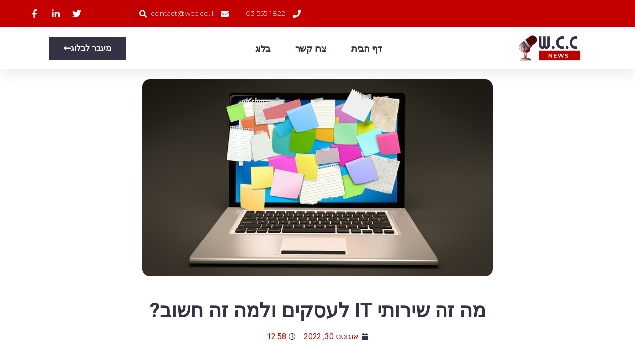

--- FILE ---
content_type: text/html; charset=UTF-8
request_url: https://wcc.co.il/%D7%9E%D7%94-%D7%96%D7%94-%D7%A9%D7%99%D7%A8%D7%95%D7%AA%D7%99-it-%D7%9C%D7%A2%D7%A1%D7%A7%D7%99%D7%9D-%D7%95%D7%9C%D7%9E%D7%94-%D7%96%D7%94-%D7%97%D7%A9%D7%95%D7%91/
body_size: 20860
content:
<!doctype html>
<html dir="rtl" lang="he-IL">
<head>
<meta name="Generator" content="Drupal 9 (https://www.drupal.org)" />
<meta name="MobileOptimized" content="width" />
<meta name="HandheldFriendly" content="true" />

	<meta charset="UTF-8">
	<meta name="viewport" content="width=device-width, initial-scale=1">
	<link rel="profile" href="https://gmpg.org/xfn/11">
	<title>מה זה שירותי IT לעסקים ולמה זה חשוב? &#8211; W.C.C News</title>
<meta name='robots' content='max-image-preview:large' />
<link rel="alternate" type="application/rss+xml" title="W.C.C News &laquo; פיד‏" href="https://wcc.co.il/feed/" />
<link rel="alternate" type="application/rss+xml" title="W.C.C News &laquo; פיד תגובות‏" href="https://wcc.co.il/comments/feed/" />
<script>
window._wpemojiSettings = {"baseUrl":"https:\/\/s.w.org\/images\/core\/emoji\/14.0.0\/72x72\/","ext":".png","svgUrl":"https:\/\/s.w.org\/images\/core\/emoji\/14.0.0\/svg\/","svgExt":".svg","source":{"concatemoji":"https:\/\/wcc.co.il\/lib\/js\/wp-emoji-release.min.js"}};
/*! This file is auto-generated */
!function(e,a,t){var n,r,o,i=a.createElement("canvas"),p=i.getContext&&i.getContext("2d");function s(e,t){p.clearRect(0,0,i.width,i.height),p.fillText(e,0,0);e=i.toDataURL();return p.clearRect(0,0,i.width,i.height),p.fillText(t,0,0),e===i.toDataURL()}function c(e){var t=a.createElement("script");t.src=e,t.defer=t.type="text/javascript",a.getElementsByTagName("head")[0].appendChild(t)}for(o=Array("flag","emoji"),t.supports={everything:!0,everythingExceptFlag:!0},r=0;r<o.length;r++)t.supports[o[r]]=function(e){if(p&&p.fillText)switch(p.textBaseline="top",p.font="600 32px Arial",e){case"flag":return s("\ud83c\udff3\ufe0f\u200d\u26a7\ufe0f","\ud83c\udff3\ufe0f\u200b\u26a7\ufe0f")?!1:!s("\ud83c\uddfa\ud83c\uddf3","\ud83c\uddfa\u200b\ud83c\uddf3")&&!s("\ud83c\udff4\udb40\udc67\udb40\udc62\udb40\udc65\udb40\udc6e\udb40\udc67\udb40\udc7f","\ud83c\udff4\u200b\udb40\udc67\u200b\udb40\udc62\u200b\udb40\udc65\u200b\udb40\udc6e\u200b\udb40\udc67\u200b\udb40\udc7f");case"emoji":return!s("\ud83e\udef1\ud83c\udffb\u200d\ud83e\udef2\ud83c\udfff","\ud83e\udef1\ud83c\udffb\u200b\ud83e\udef2\ud83c\udfff")}return!1}(o[r]),t.supports.everything=t.supports.everything&&t.supports[o[r]],"flag"!==o[r]&&(t.supports.everythingExceptFlag=t.supports.everythingExceptFlag&&t.supports[o[r]]);t.supports.everythingExceptFlag=t.supports.everythingExceptFlag&&!t.supports.flag,t.DOMReady=!1,t.readyCallback=function(){t.DOMReady=!0},t.supports.everything||(n=function(){t.readyCallback()},a.addEventListener?(a.addEventListener("DOMContentLoaded",n,!1),e.addEventListener("load",n,!1)):(e.attachEvent("onload",n),a.attachEvent("onreadystatechange",function(){"complete"===a.readyState&&t.readyCallback()})),(e=t.source||{}).concatemoji?c(e.concatemoji):e.wpemoji&&e.twemoji&&(c(e.twemoji),c(e.wpemoji)))}(window,document,window._wpemojiSettings);
</script>
<style>
img.wp-smiley,
img.emoji {
	display: inline !important;
	border: none !important;
	box-shadow: none !important;
	height: 1em !important;
	width: 1em !important;
	margin: 0 0.07em !important;
	vertical-align: -0.1em !important;
	background: none !important;
	padding: 0 !important;
}
</style>
	<link rel='stylesheet' id='wp-block-library-rtl-css' href='https://wcc.co.il/lib/css/dist/block-library/style-rtl.min.css' media='all' />
<link rel='stylesheet' id='classic-theme-styles-css' href='https://wcc.co.il/lib/css/classic-themes.min.css' media='all' />
<style id='global-styles-inline-css'>
body{--wp--preset--color--black: #000000;--wp--preset--color--cyan-bluish-gray: #abb8c3;--wp--preset--color--white: #ffffff;--wp--preset--color--pale-pink: #f78da7;--wp--preset--color--vivid-red: #cf2e2e;--wp--preset--color--luminous-vivid-orange: #ff6900;--wp--preset--color--luminous-vivid-amber: #fcb900;--wp--preset--color--light-green-cyan: #7bdcb5;--wp--preset--color--vivid-green-cyan: #00d084;--wp--preset--color--pale-cyan-blue: #8ed1fc;--wp--preset--color--vivid-cyan-blue: #0693e3;--wp--preset--color--vivid-purple: #9b51e0;--wp--preset--gradient--vivid-cyan-blue-to-vivid-purple: linear-gradient(135deg,rgba(6,147,227,1) 0%,rgb(155,81,224) 100%);--wp--preset--gradient--light-green-cyan-to-vivid-green-cyan: linear-gradient(135deg,rgb(122,220,180) 0%,rgb(0,208,130) 100%);--wp--preset--gradient--luminous-vivid-amber-to-luminous-vivid-orange: linear-gradient(135deg,rgba(252,185,0,1) 0%,rgba(255,105,0,1) 100%);--wp--preset--gradient--luminous-vivid-orange-to-vivid-red: linear-gradient(135deg,rgba(255,105,0,1) 0%,rgb(207,46,46) 100%);--wp--preset--gradient--very-light-gray-to-cyan-bluish-gray: linear-gradient(135deg,rgb(238,238,238) 0%,rgb(169,184,195) 100%);--wp--preset--gradient--cool-to-warm-spectrum: linear-gradient(135deg,rgb(74,234,220) 0%,rgb(151,120,209) 20%,rgb(207,42,186) 40%,rgb(238,44,130) 60%,rgb(251,105,98) 80%,rgb(254,248,76) 100%);--wp--preset--gradient--blush-light-purple: linear-gradient(135deg,rgb(255,206,236) 0%,rgb(152,150,240) 100%);--wp--preset--gradient--blush-bordeaux: linear-gradient(135deg,rgb(254,205,165) 0%,rgb(254,45,45) 50%,rgb(107,0,62) 100%);--wp--preset--gradient--luminous-dusk: linear-gradient(135deg,rgb(255,203,112) 0%,rgb(199,81,192) 50%,rgb(65,88,208) 100%);--wp--preset--gradient--pale-ocean: linear-gradient(135deg,rgb(255,245,203) 0%,rgb(182,227,212) 50%,rgb(51,167,181) 100%);--wp--preset--gradient--electric-grass: linear-gradient(135deg,rgb(202,248,128) 0%,rgb(113,206,126) 100%);--wp--preset--gradient--midnight: linear-gradient(135deg,rgb(2,3,129) 0%,rgb(40,116,252) 100%);--wp--preset--duotone--dark-grayscale: url('#wp-duotone-dark-grayscale');--wp--preset--duotone--grayscale: url('#wp-duotone-grayscale');--wp--preset--duotone--purple-yellow: url('#wp-duotone-purple-yellow');--wp--preset--duotone--blue-red: url('#wp-duotone-blue-red');--wp--preset--duotone--midnight: url('#wp-duotone-midnight');--wp--preset--duotone--magenta-yellow: url('#wp-duotone-magenta-yellow');--wp--preset--duotone--purple-green: url('#wp-duotone-purple-green');--wp--preset--duotone--blue-orange: url('#wp-duotone-blue-orange');--wp--preset--font-size--small: 13px;--wp--preset--font-size--medium: 20px;--wp--preset--font-size--large: 36px;--wp--preset--font-size--x-large: 42px;--wp--preset--spacing--20: 0.44rem;--wp--preset--spacing--30: 0.67rem;--wp--preset--spacing--40: 1rem;--wp--preset--spacing--50: 1.5rem;--wp--preset--spacing--60: 2.25rem;--wp--preset--spacing--70: 3.38rem;--wp--preset--spacing--80: 5.06rem;--wp--preset--shadow--natural: 6px 6px 9px rgba(0, 0, 0, 0.2);--wp--preset--shadow--deep: 12px 12px 50px rgba(0, 0, 0, 0.4);--wp--preset--shadow--sharp: 6px 6px 0px rgba(0, 0, 0, 0.2);--wp--preset--shadow--outlined: 6px 6px 0px -3px rgba(255, 255, 255, 1), 6px 6px rgba(0, 0, 0, 1);--wp--preset--shadow--crisp: 6px 6px 0px rgba(0, 0, 0, 1);}:where(.is-layout-flex){gap: 0.5em;}body .is-layout-flow > .alignleft{float: left;margin-inline-start: 0;margin-inline-end: 2em;}body .is-layout-flow > .alignright{float: right;margin-inline-start: 2em;margin-inline-end: 0;}body .is-layout-flow > .aligncenter{margin-left: auto !important;margin-right: auto !important;}body .is-layout-constrained > .alignleft{float: left;margin-inline-start: 0;margin-inline-end: 2em;}body .is-layout-constrained > .alignright{float: right;margin-inline-start: 2em;margin-inline-end: 0;}body .is-layout-constrained > .aligncenter{margin-left: auto !important;margin-right: auto !important;}body .is-layout-constrained > :where(:not(.alignleft):not(.alignright):not(.alignfull)){max-width: var(--wp--style--global--content-size);margin-left: auto !important;margin-right: auto !important;}body .is-layout-constrained > .alignwide{max-width: var(--wp--style--global--wide-size);}body .is-layout-flex{display: flex;}body .is-layout-flex{flex-wrap: wrap;align-items: center;}body .is-layout-flex > *{margin: 0;}:where(.wp-block-columns.is-layout-flex){gap: 2em;}.has-black-color{color: var(--wp--preset--color--black) !important;}.has-cyan-bluish-gray-color{color: var(--wp--preset--color--cyan-bluish-gray) !important;}.has-white-color{color: var(--wp--preset--color--white) !important;}.has-pale-pink-color{color: var(--wp--preset--color--pale-pink) !important;}.has-vivid-red-color{color: var(--wp--preset--color--vivid-red) !important;}.has-luminous-vivid-orange-color{color: var(--wp--preset--color--luminous-vivid-orange) !important;}.has-luminous-vivid-amber-color{color: var(--wp--preset--color--luminous-vivid-amber) !important;}.has-light-green-cyan-color{color: var(--wp--preset--color--light-green-cyan) !important;}.has-vivid-green-cyan-color{color: var(--wp--preset--color--vivid-green-cyan) !important;}.has-pale-cyan-blue-color{color: var(--wp--preset--color--pale-cyan-blue) !important;}.has-vivid-cyan-blue-color{color: var(--wp--preset--color--vivid-cyan-blue) !important;}.has-vivid-purple-color{color: var(--wp--preset--color--vivid-purple) !important;}.has-black-background-color{background-color: var(--wp--preset--color--black) !important;}.has-cyan-bluish-gray-background-color{background-color: var(--wp--preset--color--cyan-bluish-gray) !important;}.has-white-background-color{background-color: var(--wp--preset--color--white) !important;}.has-pale-pink-background-color{background-color: var(--wp--preset--color--pale-pink) !important;}.has-vivid-red-background-color{background-color: var(--wp--preset--color--vivid-red) !important;}.has-luminous-vivid-orange-background-color{background-color: var(--wp--preset--color--luminous-vivid-orange) !important;}.has-luminous-vivid-amber-background-color{background-color: var(--wp--preset--color--luminous-vivid-amber) !important;}.has-light-green-cyan-background-color{background-color: var(--wp--preset--color--light-green-cyan) !important;}.has-vivid-green-cyan-background-color{background-color: var(--wp--preset--color--vivid-green-cyan) !important;}.has-pale-cyan-blue-background-color{background-color: var(--wp--preset--color--pale-cyan-blue) !important;}.has-vivid-cyan-blue-background-color{background-color: var(--wp--preset--color--vivid-cyan-blue) !important;}.has-vivid-purple-background-color{background-color: var(--wp--preset--color--vivid-purple) !important;}.has-black-border-color{border-color: var(--wp--preset--color--black) !important;}.has-cyan-bluish-gray-border-color{border-color: var(--wp--preset--color--cyan-bluish-gray) !important;}.has-white-border-color{border-color: var(--wp--preset--color--white) !important;}.has-pale-pink-border-color{border-color: var(--wp--preset--color--pale-pink) !important;}.has-vivid-red-border-color{border-color: var(--wp--preset--color--vivid-red) !important;}.has-luminous-vivid-orange-border-color{border-color: var(--wp--preset--color--luminous-vivid-orange) !important;}.has-luminous-vivid-amber-border-color{border-color: var(--wp--preset--color--luminous-vivid-amber) !important;}.has-light-green-cyan-border-color{border-color: var(--wp--preset--color--light-green-cyan) !important;}.has-vivid-green-cyan-border-color{border-color: var(--wp--preset--color--vivid-green-cyan) !important;}.has-pale-cyan-blue-border-color{border-color: var(--wp--preset--color--pale-cyan-blue) !important;}.has-vivid-cyan-blue-border-color{border-color: var(--wp--preset--color--vivid-cyan-blue) !important;}.has-vivid-purple-border-color{border-color: var(--wp--preset--color--vivid-purple) !important;}.has-vivid-cyan-blue-to-vivid-purple-gradient-background{background: var(--wp--preset--gradient--vivid-cyan-blue-to-vivid-purple) !important;}.has-light-green-cyan-to-vivid-green-cyan-gradient-background{background: var(--wp--preset--gradient--light-green-cyan-to-vivid-green-cyan) !important;}.has-luminous-vivid-amber-to-luminous-vivid-orange-gradient-background{background: var(--wp--preset--gradient--luminous-vivid-amber-to-luminous-vivid-orange) !important;}.has-luminous-vivid-orange-to-vivid-red-gradient-background{background: var(--wp--preset--gradient--luminous-vivid-orange-to-vivid-red) !important;}.has-very-light-gray-to-cyan-bluish-gray-gradient-background{background: var(--wp--preset--gradient--very-light-gray-to-cyan-bluish-gray) !important;}.has-cool-to-warm-spectrum-gradient-background{background: var(--wp--preset--gradient--cool-to-warm-spectrum) !important;}.has-blush-light-purple-gradient-background{background: var(--wp--preset--gradient--blush-light-purple) !important;}.has-blush-bordeaux-gradient-background{background: var(--wp--preset--gradient--blush-bordeaux) !important;}.has-luminous-dusk-gradient-background{background: var(--wp--preset--gradient--luminous-dusk) !important;}.has-pale-ocean-gradient-background{background: var(--wp--preset--gradient--pale-ocean) !important;}.has-electric-grass-gradient-background{background: var(--wp--preset--gradient--electric-grass) !important;}.has-midnight-gradient-background{background: var(--wp--preset--gradient--midnight) !important;}.has-small-font-size{font-size: var(--wp--preset--font-size--small) !important;}.has-medium-font-size{font-size: var(--wp--preset--font-size--medium) !important;}.has-large-font-size{font-size: var(--wp--preset--font-size--large) !important;}.has-x-large-font-size{font-size: var(--wp--preset--font-size--x-large) !important;}
.wp-block-navigation a:where(:not(.wp-element-button)){color: inherit;}
:where(.wp-block-columns.is-layout-flex){gap: 2em;}
.wp-block-pullquote{font-size: 1.5em;line-height: 1.6;}
</style>
<link rel='stylesheet' id='hello-elementor-css' href='https://wcc.co.il/views/7a3fccae50/style.min.css' media='all' />
<link rel='stylesheet' id='hello-elementor-theme-style-css' href='https://wcc.co.il/views/7a3fccae50/theme.min.css' media='all' />
<link rel='stylesheet' id='elementor-icons-css' href='https://wcc.co.il/modules/f65f29574d/assets/lib/eicons/css/elementor-icons.min.css' media='all' />
<link rel='stylesheet' id='elementor-frontend-css' href='https://wcc.co.il/modules/f65f29574d/assets/css/frontend-rtl.min.css' media='all' />
<link rel='stylesheet' id='swiper-css' href='https://wcc.co.il/modules/f65f29574d/assets/lib/swiper/v8/css/swiper.min.css' media='all' />
<link rel='stylesheet' id='elementor-post-137-css' href='https://wcc.co.il/storage/elementor/css/post-137.css' media='all' />
<link rel='stylesheet' id='e-popup-style-css' href='https://wcc.co.il/modules/ccc473c329/assets/css/conditionals/popup.min.css' media='all' />
<link rel='stylesheet' id='elementor-global-css' href='https://wcc.co.il/storage/elementor/css/global.css' media='all' />
<link rel='stylesheet' id='elementor-post-160-css' href='https://wcc.co.il/storage/elementor/css/post-160.css' media='all' />
<link rel='stylesheet' id='elementor-post-216-css' href='https://wcc.co.il/storage/elementor/css/post-216.css' media='all' />
<link rel='stylesheet' id='elementor-post-537-css' href='https://wcc.co.il/storage/elementor/css/post-537.css' media='all' />
<link rel='stylesheet' id='google-fonts-1-css' href='https://fonts.googleapis.com/css?family=Roboto%3A100%2C100italic%2C200%2C200italic%2C300%2C300italic%2C400%2C400italic%2C500%2C500italic%2C600%2C600italic%2C700%2C700italic%2C800%2C800italic%2C900%2C900italic%7CRoboto+Slab%3A100%2C100italic%2C200%2C200italic%2C300%2C300italic%2C400%2C400italic%2C500%2C500italic%2C600%2C600italic%2C700%2C700italic%2C800%2C800italic%2C900%2C900italic%7CMontserrat%3A100%2C100italic%2C200%2C200italic%2C300%2C300italic%2C400%2C400italic%2C500%2C500italic%2C600%2C600italic%2C700%2C700italic%2C800%2C800italic%2C900%2C900italic&#038;display=auto&#038;subset=hebrew' media='all' />
<link rel='stylesheet' id='elementor-icons-shared-0-css' href='https://wcc.co.il/modules/f65f29574d/assets/lib/font-awesome/css/fontawesome.min.css' media='all' />
<link rel='stylesheet' id='elementor-icons-fa-solid-css' href='https://wcc.co.il/modules/f65f29574d/assets/lib/font-awesome/css/solid.min.css' media='all' />
<link rel='stylesheet' id='elementor-icons-fa-brands-css' href='https://wcc.co.il/modules/f65f29574d/assets/lib/font-awesome/css/brands.min.css' media='all' />
<link rel="preconnect" href="https://fonts.gstatic.com/" crossorigin><script src='https://wcc.co.il/lib/js/jquery/jquery.min.js' id='jquery-core-js'></script>
<script src='https://wcc.co.il/lib/js/jquery/jquery-migrate.min.js' id='jquery-migrate-js'></script>
<link rel="canonical" href="https://wcc.co.il/%d7%9e%d7%94-%d7%96%d7%94-%d7%a9%d7%99%d7%a8%d7%95%d7%aa%d7%99-it-%d7%9c%d7%a2%d7%a1%d7%a7%d7%99%d7%9d-%d7%95%d7%9c%d7%9e%d7%94-%d7%96%d7%94-%d7%97%d7%a9%d7%95%d7%91/" />
<link rel='shortlink' href='https://wcc.co.il/?p=776' />
<link rel="alternate" type="application/json+oembed" href="https://wcc.co.il/wp-json/oembed/1.0/embed?url=https%3A%2F%2Fwcc.co.il%2F%25d7%259e%25d7%2594-%25d7%2596%25d7%2594-%25d7%25a9%25d7%2599%25d7%25a8%25d7%2595%25d7%25aa%25d7%2599-it-%25d7%259c%25d7%25a2%25d7%25a1%25d7%25a7%25d7%2599%25d7%259d-%25d7%2595%25d7%259c%25d7%259e%25d7%2594-%25d7%2596%25d7%2594-%25d7%2597%25d7%25a9%25d7%2595%25d7%2591%2F" />
<link rel="alternate" type="text/xml+oembed" href="https://wcc.co.il/wp-json/oembed/1.0/embed?url=https%3A%2F%2Fwcc.co.il%2F%25d7%259e%25d7%2594-%25d7%2596%25d7%2594-%25d7%25a9%25d7%2599%25d7%25a8%25d7%2595%25d7%25aa%25d7%2599-it-%25d7%259c%25d7%25a2%25d7%25a1%25d7%25a7%25d7%2599%25d7%259d-%25d7%2595%25d7%259c%25d7%259e%25d7%2594-%25d7%2596%25d7%2594-%25d7%2597%25d7%25a9%25d7%2595%25d7%2591%2F&#038;format=xml" />
<script async src="https://pagead2.googlesyndication.com/pagead/js/adsbygoogle.js?client=ca-pub-6402491430636182"
     crossorigin="anonymous"></script>
			<style>
				.e-con.e-parent:nth-of-type(n+4):not(.e-lazyloaded):not(.e-no-lazyload),
				.e-con.e-parent:nth-of-type(n+4):not(.e-lazyloaded):not(.e-no-lazyload) * {
					background-image: none !important;
				}
				@media screen and (max-height: 1024px) {
					.e-con.e-parent:nth-of-type(n+3):not(.e-lazyloaded):not(.e-no-lazyload),
					.e-con.e-parent:nth-of-type(n+3):not(.e-lazyloaded):not(.e-no-lazyload) * {
						background-image: none !important;
					}
				}
				@media screen and (max-height: 640px) {
					.e-con.e-parent:nth-of-type(n+2):not(.e-lazyloaded):not(.e-no-lazyload),
					.e-con.e-parent:nth-of-type(n+2):not(.e-lazyloaded):not(.e-no-lazyload) * {
						background-image: none !important;
					}
				}
			</style>
			<link rel="icon" href="https://wcc.co.il/storage/cropped-Screenshot_100-32x32.png" sizes="32x32" />
<link rel="icon" href="https://wcc.co.il/storage/cropped-Screenshot_100-192x192.png" sizes="192x192" />
<link rel="apple-touch-icon" href="https://wcc.co.il/storage/cropped-Screenshot_100-180x180.png" />
<meta name="msapplication-TileImage" content="https://wcc.co.il/storage/cropped-Screenshot_100-270x270.png" />
</head>
<body class="rtl post-template-default single single-post postid-776 single-format-standard custom-logo elementor-default elementor-kit-137 elementor-page-537">

<svg xmlns="http://www.w3.org/2000/svg" viewBox="0 0 0 0" width="0" height="0" focusable="false" role="none" style="visibility: hidden; position: absolute; left: -9999px; overflow: hidden;" ><defs><filter id="wp-duotone-dark-grayscale"><feColorMatrix color-interpolation-filters="sRGB" type="matrix" values=" .299 .587 .114 0 0 .299 .587 .114 0 0 .299 .587 .114 0 0 .299 .587 .114 0 0 " /><feComponentTransfer color-interpolation-filters="sRGB" ><feFuncR type="table" tableValues="0 0.49803921568627" /><feFuncG type="table" tableValues="0 0.49803921568627" /><feFuncB type="table" tableValues="0 0.49803921568627" /><feFuncA type="table" tableValues="1 1" /></feComponentTransfer><feComposite in2="SourceGraphic" operator="in" /></filter></defs></svg><svg xmlns="http://www.w3.org/2000/svg" viewBox="0 0 0 0" width="0" height="0" focusable="false" role="none" style="visibility: hidden; position: absolute; left: -9999px; overflow: hidden;" ><defs><filter id="wp-duotone-grayscale"><feColorMatrix color-interpolation-filters="sRGB" type="matrix" values=" .299 .587 .114 0 0 .299 .587 .114 0 0 .299 .587 .114 0 0 .299 .587 .114 0 0 " /><feComponentTransfer color-interpolation-filters="sRGB" ><feFuncR type="table" tableValues="0 1" /><feFuncG type="table" tableValues="0 1" /><feFuncB type="table" tableValues="0 1" /><feFuncA type="table" tableValues="1 1" /></feComponentTransfer><feComposite in2="SourceGraphic" operator="in" /></filter></defs></svg><svg xmlns="http://www.w3.org/2000/svg" viewBox="0 0 0 0" width="0" height="0" focusable="false" role="none" style="visibility: hidden; position: absolute; left: -9999px; overflow: hidden;" ><defs><filter id="wp-duotone-purple-yellow"><feColorMatrix color-interpolation-filters="sRGB" type="matrix" values=" .299 .587 .114 0 0 .299 .587 .114 0 0 .299 .587 .114 0 0 .299 .587 .114 0 0 " /><feComponentTransfer color-interpolation-filters="sRGB" ><feFuncR type="table" tableValues="0.54901960784314 0.98823529411765" /><feFuncG type="table" tableValues="0 1" /><feFuncB type="table" tableValues="0.71764705882353 0.25490196078431" /><feFuncA type="table" tableValues="1 1" /></feComponentTransfer><feComposite in2="SourceGraphic" operator="in" /></filter></defs></svg><svg xmlns="http://www.w3.org/2000/svg" viewBox="0 0 0 0" width="0" height="0" focusable="false" role="none" style="visibility: hidden; position: absolute; left: -9999px; overflow: hidden;" ><defs><filter id="wp-duotone-blue-red"><feColorMatrix color-interpolation-filters="sRGB" type="matrix" values=" .299 .587 .114 0 0 .299 .587 .114 0 0 .299 .587 .114 0 0 .299 .587 .114 0 0 " /><feComponentTransfer color-interpolation-filters="sRGB" ><feFuncR type="table" tableValues="0 1" /><feFuncG type="table" tableValues="0 0.27843137254902" /><feFuncB type="table" tableValues="0.5921568627451 0.27843137254902" /><feFuncA type="table" tableValues="1 1" /></feComponentTransfer><feComposite in2="SourceGraphic" operator="in" /></filter></defs></svg><svg xmlns="http://www.w3.org/2000/svg" viewBox="0 0 0 0" width="0" height="0" focusable="false" role="none" style="visibility: hidden; position: absolute; left: -9999px; overflow: hidden;" ><defs><filter id="wp-duotone-midnight"><feColorMatrix color-interpolation-filters="sRGB" type="matrix" values=" .299 .587 .114 0 0 .299 .587 .114 0 0 .299 .587 .114 0 0 .299 .587 .114 0 0 " /><feComponentTransfer color-interpolation-filters="sRGB" ><feFuncR type="table" tableValues="0 0" /><feFuncG type="table" tableValues="0 0.64705882352941" /><feFuncB type="table" tableValues="0 1" /><feFuncA type="table" tableValues="1 1" /></feComponentTransfer><feComposite in2="SourceGraphic" operator="in" /></filter></defs></svg><svg xmlns="http://www.w3.org/2000/svg" viewBox="0 0 0 0" width="0" height="0" focusable="false" role="none" style="visibility: hidden; position: absolute; left: -9999px; overflow: hidden;" ><defs><filter id="wp-duotone-magenta-yellow"><feColorMatrix color-interpolation-filters="sRGB" type="matrix" values=" .299 .587 .114 0 0 .299 .587 .114 0 0 .299 .587 .114 0 0 .299 .587 .114 0 0 " /><feComponentTransfer color-interpolation-filters="sRGB" ><feFuncR type="table" tableValues="0.78039215686275 1" /><feFuncG type="table" tableValues="0 0.94901960784314" /><feFuncB type="table" tableValues="0.35294117647059 0.47058823529412" /><feFuncA type="table" tableValues="1 1" /></feComponentTransfer><feComposite in2="SourceGraphic" operator="in" /></filter></defs></svg><svg xmlns="http://www.w3.org/2000/svg" viewBox="0 0 0 0" width="0" height="0" focusable="false" role="none" style="visibility: hidden; position: absolute; left: -9999px; overflow: hidden;" ><defs><filter id="wp-duotone-purple-green"><feColorMatrix color-interpolation-filters="sRGB" type="matrix" values=" .299 .587 .114 0 0 .299 .587 .114 0 0 .299 .587 .114 0 0 .299 .587 .114 0 0 " /><feComponentTransfer color-interpolation-filters="sRGB" ><feFuncR type="table" tableValues="0.65098039215686 0.40392156862745" /><feFuncG type="table" tableValues="0 1" /><feFuncB type="table" tableValues="0.44705882352941 0.4" /><feFuncA type="table" tableValues="1 1" /></feComponentTransfer><feComposite in2="SourceGraphic" operator="in" /></filter></defs></svg><svg xmlns="http://www.w3.org/2000/svg" viewBox="0 0 0 0" width="0" height="0" focusable="false" role="none" style="visibility: hidden; position: absolute; left: -9999px; overflow: hidden;" ><defs><filter id="wp-duotone-blue-orange"><feColorMatrix color-interpolation-filters="sRGB" type="matrix" values=" .299 .587 .114 0 0 .299 .587 .114 0 0 .299 .587 .114 0 0 .299 .587 .114 0 0 " /><feComponentTransfer color-interpolation-filters="sRGB" ><feFuncR type="table" tableValues="0.098039215686275 1" /><feFuncG type="table" tableValues="0 0.66274509803922" /><feFuncB type="table" tableValues="0.84705882352941 0.41960784313725" /><feFuncA type="table" tableValues="1 1" /></feComponentTransfer><feComposite in2="SourceGraphic" operator="in" /></filter></defs></svg>
<a class="skip-link screen-reader-text" href="#content">דלג לתוכן</a>

		<div data-elementor-type="header" data-elementor-id="160" class="elementor elementor-160 elementor-location-header" data-elementor-post-type="elementor_library">
					<section class="elementor-section elementor-top-section elementor-element elementor-element-c1b5650 elementor-section-full_width elementor-section-height-default elementor-section-height-default" data-id="c1b5650" data-element_type="section" id="header_pop" data-settings="{&quot;sticky&quot;:&quot;top&quot;,&quot;sticky_on&quot;:[&quot;desktop&quot;],&quot;sticky_offset&quot;:0,&quot;sticky_effects_offset&quot;:0}">
						<div class="elementor-container elementor-column-gap-default">
					<div class="elementor-column elementor-col-100 elementor-top-column elementor-element elementor-element-6be81eca" data-id="6be81eca" data-element_type="column">
			<div class="elementor-widget-wrap elementor-element-populated">
						<section class="elementor-section elementor-inner-section elementor-element elementor-element-6287ac8e elementor-reverse-mobile elementor-section-boxed elementor-section-height-default elementor-section-height-default" data-id="6287ac8e" data-element_type="section" data-settings="{&quot;background_background&quot;:&quot;classic&quot;}">
						<div class="elementor-container elementor-column-gap-default">
					<div class="elementor-column elementor-col-33 elementor-inner-column elementor-element elementor-element-480a78b elementor-hidden-phone" data-id="480a78b" data-element_type="column">
			<div class="elementor-widget-wrap elementor-element-populated">
						<div class="elementor-element elementor-element-45bf1029 elementor-icon-list--layout-inline elementor-align-left elementor-mobile-align-center elementor-list-item-link-full_width elementor-widget elementor-widget-icon-list" data-id="45bf1029" data-element_type="widget" data-widget_type="icon-list.default">
				<div class="elementor-widget-container">
					<ul class="elementor-icon-list-items elementor-inline-items">
							<li class="elementor-icon-list-item elementor-inline-item">
											<span class="elementor-icon-list-icon">
							<i aria-hidden="true" class="fas fa-phone"></i>						</span>
										<span class="elementor-icon-list-text">03-555-1822</span>
									</li>
								<li class="elementor-icon-list-item elementor-inline-item">
											<span class="elementor-icon-list-icon">
							<i aria-hidden="true" class="fas fa-envelope"></i>						</span>
										<span class="elementor-icon-list-text"><a href="/cdn-cgi/l/email-protection" class="__cf_email__" data-cfemail="c5a6aaabb1a4a6b185b2a6a6eba6aaebaca9">[email&#160;protected]</a></span>
									</li>
						</ul>
				</div>
				</div>
					</div>
		</div>
				<div class="elementor-column elementor-col-33 elementor-inner-column elementor-element elementor-element-3e793e6e" data-id="3e793e6e" data-element_type="column">
			<div class="elementor-widget-wrap elementor-element-populated">
						<div class="elementor-element elementor-element-409dd88c elementor-search-form--skin-full_screen elementor-widget elementor-widget-search-form" data-id="409dd88c" data-element_type="widget" data-settings="{&quot;skin&quot;:&quot;full_screen&quot;}" data-widget_type="search-form.default">
				<div class="elementor-widget-container">
					<search role="search">
			<form class="elementor-search-form" action="https://wcc.co.il" method="get">
												<div class="elementor-search-form__toggle" tabindex="0" role="button">
					<i aria-hidden="true" class="fas fa-search"></i>					<span class="elementor-screen-only">חיפוש</span>
				</div>
								<div class="elementor-search-form__container">
					<label class="elementor-screen-only" for="elementor-search-form-409dd88c">חיפוש</label>

					
					<input id="elementor-search-form-409dd88c" placeholder="" class="elementor-search-form__input" type="search" name="s" value="">
					
					
										<div class="dialog-lightbox-close-button dialog-close-button" role="button" tabindex="0">
						<i aria-hidden="true" class="eicon-close"></i>						<span class="elementor-screen-only">סגור את תיבת החיפוש</span>
					</div>
									</div>
			</form>
		</search>
				</div>
				</div>
					</div>
		</div>
				<div class="elementor-column elementor-col-33 elementor-inner-column elementor-element elementor-element-42b93385" data-id="42b93385" data-element_type="column">
			<div class="elementor-widget-wrap elementor-element-populated">
						<div class="elementor-element elementor-element-4f6cef41 elementor-icon-list--layout-inline elementor-align-right elementor-mobile-align-left elementor-list-item-link-full_width elementor-widget elementor-widget-icon-list" data-id="4f6cef41" data-element_type="widget" data-widget_type="icon-list.default">
				<div class="elementor-widget-container">
					<ul class="elementor-icon-list-items elementor-inline-items">
							<li class="elementor-icon-list-item elementor-inline-item">
											<span class="elementor-icon-list-icon">
							<i aria-hidden="true" class="fab fa-twitter"></i>						</span>
										<span class="elementor-icon-list-text"></span>
									</li>
								<li class="elementor-icon-list-item elementor-inline-item">
											<span class="elementor-icon-list-icon">
							<i aria-hidden="true" class="fab fa-linkedin-in"></i>						</span>
										<span class="elementor-icon-list-text"></span>
									</li>
								<li class="elementor-icon-list-item elementor-inline-item">
											<span class="elementor-icon-list-icon">
							<i aria-hidden="true" class="fab fa-facebook-f"></i>						</span>
										<span class="elementor-icon-list-text"></span>
									</li>
						</ul>
				</div>
				</div>
					</div>
		</div>
					</div>
		</section>
				<section class="elementor-section elementor-inner-section elementor-element elementor-element-190ec49d elementor-section-boxed elementor-section-height-default elementor-section-height-default" data-id="190ec49d" data-element_type="section" data-settings="{&quot;background_background&quot;:&quot;classic&quot;}">
						<div class="elementor-container elementor-column-gap-default">
					<div class="elementor-column elementor-col-33 elementor-inner-column elementor-element elementor-element-65543d0f" data-id="65543d0f" data-element_type="column">
			<div class="elementor-widget-wrap elementor-element-populated">
						<div class="elementor-element elementor-element-cf94f23 elementor-widget elementor-widget-theme-site-logo elementor-widget-image" data-id="cf94f23" data-element_type="widget" data-widget_type="theme-site-logo.default">
				<div class="elementor-widget-container">
									<a href="https://wcc.co.il">
			<img fetchpriority="high" width="517" height="220" src="https://wcc.co.il/storage/Screenshot_100.png" class="attachment-full size-full wp-image-1442" alt="" srcset="https://wcc.co.il/storage/Screenshot_100.png 517w, https://wcc.co.il/storage/Screenshot_100-300x128.png 300w" sizes="(max-width: 517px) 100vw, 517px" />				</a>
									</div>
				</div>
					</div>
		</div>
				<div class="elementor-column elementor-col-33 elementor-inner-column elementor-element elementor-element-43743876" data-id="43743876" data-element_type="column">
			<div class="elementor-widget-wrap elementor-element-populated">
						<div class="elementor-element elementor-element-69f2bb18 elementor-nav-menu__align-center elementor-nav-menu--stretch elementor-nav-menu__text-align-center elementor-nav-menu--dropdown-tablet elementor-nav-menu--toggle elementor-nav-menu--burger elementor-widget elementor-widget-nav-menu" data-id="69f2bb18" data-element_type="widget" data-settings="{&quot;full_width&quot;:&quot;stretch&quot;,&quot;layout&quot;:&quot;horizontal&quot;,&quot;submenu_icon&quot;:{&quot;value&quot;:&quot;&lt;i class=\&quot;fas fa-caret-down\&quot;&gt;&lt;\/i&gt;&quot;,&quot;library&quot;:&quot;fa-solid&quot;},&quot;toggle&quot;:&quot;burger&quot;}" data-widget_type="nav-menu.default">
				<div class="elementor-widget-container">
						<nav aria-label="תפריט" class="elementor-nav-menu--main elementor-nav-menu__container elementor-nav-menu--layout-horizontal e--pointer-underline e--animation-fade">
				<ul id="menu-1-69f2bb18" class="elementor-nav-menu"><li class="menu-item menu-item-type-post_type menu-item-object-page menu-item-home menu-item-157"><a href="https://wcc.co.il/" class="elementor-item">דף הבית</a></li>
<li class="menu-item menu-item-type-post_type menu-item-object-page menu-item-272"><a href="https://wcc.co.il/%d7%a6%d7%a8%d7%95-%d7%a7%d7%a9%d7%a8/" class="elementor-item">צרו קשר</a></li>
<li class="menu-item menu-item-type-post_type menu-item-object-page menu-item-484"><a href="https://wcc.co.il/%d7%91%d7%9c%d7%95%d7%92/" class="elementor-item">בלוג</a></li>
</ul>			</nav>
					<div class="elementor-menu-toggle" role="button" tabindex="0" aria-label="כפתור פתיחת תפריט" aria-expanded="false">
			<i aria-hidden="true" role="presentation" class="elementor-menu-toggle__icon--open eicon-menu-bar"></i><i aria-hidden="true" role="presentation" class="elementor-menu-toggle__icon--close eicon-close"></i>			<span class="elementor-screen-only">תפריט</span>
		</div>
					<nav class="elementor-nav-menu--dropdown elementor-nav-menu__container" aria-hidden="true">
				<ul id="menu-2-69f2bb18" class="elementor-nav-menu"><li class="menu-item menu-item-type-post_type menu-item-object-page menu-item-home menu-item-157"><a href="https://wcc.co.il/" class="elementor-item" tabindex="-1">דף הבית</a></li>
<li class="menu-item menu-item-type-post_type menu-item-object-page menu-item-272"><a href="https://wcc.co.il/%d7%a6%d7%a8%d7%95-%d7%a7%d7%a9%d7%a8/" class="elementor-item" tabindex="-1">צרו קשר</a></li>
<li class="menu-item menu-item-type-post_type menu-item-object-page menu-item-484"><a href="https://wcc.co.il/%d7%91%d7%9c%d7%95%d7%92/" class="elementor-item" tabindex="-1">בלוג</a></li>
</ul>			</nav>
				</div>
				</div>
					</div>
		</div>
				<div class="elementor-column elementor-col-33 elementor-inner-column elementor-element elementor-element-46191e2c" data-id="46191e2c" data-element_type="column">
			<div class="elementor-widget-wrap elementor-element-populated">
						<div class="elementor-element elementor-element-24ba3718 elementor-align-center elementor-hidden-phone elementor-widget elementor-widget-button" data-id="24ba3718" data-element_type="widget" data-widget_type="button.default">
				<div class="elementor-widget-container">
					<div class="elementor-button-wrapper">
			<a class="elementor-button elementor-button-link elementor-size-md" href="https://wcc.co.il/%d7%91%d7%9c%d7%95%d7%92/">
						<span class="elementor-button-content-wrapper">
						<span class="elementor-button-icon">
				<i aria-hidden="true" class="fas fa-long-arrow-alt-left"></i>			</span>
									<span class="elementor-button-text">מעבר לבלוג</span>
					</span>
					</a>
		</div>
				</div>
				</div>
					</div>
		</div>
					</div>
		</section>
					</div>
		</div>
					</div>
		</section>
				</div>
				<div data-elementor-type="single-post" data-elementor-id="537" class="elementor elementor-537 elementor-location-single post-776 post type-post status-publish format-standard has-post-thumbnail hentry category-blog" data-elementor-post-type="elementor_library">
					<section class="elementor-section elementor-top-section elementor-element elementor-element-f8e44b0 elementor-section-boxed elementor-section-height-default elementor-section-height-default" data-id="f8e44b0" data-element_type="section">
						<div class="elementor-container elementor-column-gap-default">
					<div class="elementor-column elementor-col-100 elementor-top-column elementor-element elementor-element-13764ac" data-id="13764ac" data-element_type="column">
			<div class="elementor-widget-wrap elementor-element-populated">
						<div class="elementor-element elementor-element-b02994b elementor-widget elementor-widget-theme-post-featured-image elementor-widget-image" data-id="b02994b" data-element_type="widget" data-widget_type="theme-post-featured-image.default">
				<div class="elementor-widget-container">
													<img width="640" height="360" src="https://wcc.co.il/storage/bulletin-board-g3fea79c67_640.jpg" class="attachment-large size-large wp-image-777" alt="" srcset="https://wcc.co.il/storage/bulletin-board-g3fea79c67_640.jpg 640w, https://wcc.co.il/storage/bulletin-board-g3fea79c67_640-300x169.jpg 300w" sizes="(max-width: 640px) 100vw, 640px" />													</div>
				</div>
				<div class="elementor-element elementor-element-878f0c4 elementor-widget elementor-widget-theme-post-title elementor-page-title elementor-widget-heading" data-id="878f0c4" data-element_type="widget" data-widget_type="theme-post-title.default">
				<div class="elementor-widget-container">
			<h1 class="elementor-heading-title elementor-size-default">מה זה שירותי IT לעסקים ולמה זה חשוב?</h1>		</div>
				</div>
				<div class="elementor-element elementor-element-7ff7829 elementor-align-center elementor-widget elementor-widget-post-info" data-id="7ff7829" data-element_type="widget" data-widget_type="post-info.default">
				<div class="elementor-widget-container">
					<ul class="elementor-inline-items elementor-icon-list-items elementor-post-info">
								<li class="elementor-icon-list-item elementor-repeater-item-e366ef2 elementor-inline-item" itemprop="datePublished">
						<a href="https://wcc.co.il/2022/08/30/">
											<span class="elementor-icon-list-icon">
								<i aria-hidden="true" class="fas fa-calendar"></i>							</span>
									<span class="elementor-icon-list-text elementor-post-info__item elementor-post-info__item--type-date">
										<time>אוגוסט 30, 2022</time>					</span>
									</a>
				</li>
				<li class="elementor-icon-list-item elementor-repeater-item-951ff79 elementor-inline-item">
										<span class="elementor-icon-list-icon">
								<i aria-hidden="true" class="far fa-clock"></i>							</span>
									<span class="elementor-icon-list-text elementor-post-info__item elementor-post-info__item--type-time">
										<time>12:58</time>					</span>
								</li>
				</ul>
				</div>
				</div>
					</div>
		</div>
					</div>
		</section>
				<section class="elementor-section elementor-top-section elementor-element elementor-element-564ad317 elementor-section-boxed elementor-section-height-default elementor-section-height-default" data-id="564ad317" data-element_type="section">
						<div class="elementor-container elementor-column-gap-default">
					<div class="elementor-column elementor-col-100 elementor-top-column elementor-element elementor-element-31b77cc6" data-id="31b77cc6" data-element_type="column">
			<div class="elementor-widget-wrap elementor-element-populated">
						<div class="elementor-element elementor-element-162b50e8 elementor-widget elementor-widget-theme-post-content" data-id="162b50e8" data-element_type="widget" data-widget_type="theme-post-content.default">
				<div class="elementor-widget-container">
			
<p>חברת IT היא עסק המספק שירותים הקשורים למחשבים. שירותים אלו יכולים להיות כל דבר, החל מפיתוח תוכנה ועד לתכנות, התקנה ותחזוקה של מערכות מחשב ורשתות. חברות IT מספקות שירותים אלו הן למגזר הציבורי והן למגזר הפרטי.</p>



<p>חברות IT הן נכס נהדר עבור כל עסק. הם יכולים לעזור לך בכל דבר, החל מעיצוב האתר ועד פיתוח התוכנה שלך. מאמר זה יספק לכם כמה סיבות מדוע כדאי לכם להשתמש בחברת IT על מנת לשמור על העסק שלכם מעודכן ותחרותי.</p>



<p>לחברות המשתמשות בשירותי IT יש בדרך כלל עסק מצליח יותר, מה שאומר שהן נוטות יותר לגדול ולהרחיב את כוח העבודה שלהן. יש להם גם גישה טובה יותר למידע ונתונים, וזה חיוני לכל חברה צומחת.</p>



<p>חברת IT מספקת מגוון רחב של שירותים שיכולים לעזור לך להצמיח את העסק שלך ולהפוך אותו ליעיל יותר. הם יכולים לספק לך מגוון שירותי ייעוץ ict או שהם יכולים להציע שירות ict שבו הם מנהלים עבורך את הטכנולוגיה שלך.</p>



<h2 class="wp-block-heading">האתגרים של IT לעסקים</h2>



<p>כל עסק צריך כלי ניהול IT אמין, אבל ישנם כמה אתגרים איתם מתמודדים רוב העסקים: בחלק זה, נחקור את ששת האתגרים הנפוצים ביותר איתם מתמודדים עסקים בעת ניהול הטכנולוגיה שלהם.</p>



<p>1) מחסור בצוות IT (חוסר מומחיות טכנית)</p>



<p>2) חוסר זמן ומשאבים (מגבלות זמן ותקציב)</p>



<p>3) קושי בתעדוף פרויקטים (יותר מדי זמן מושקע בניהול תשתית ה-IT ולא מספיק זמן במשימות בפועל)</p>



<p>4) קושי בתקצוב שירותי IT</p>



<p>5) חוסר ידע על תעשיית ה-IT (תשתית ה-IT מורכבת מדי לניהול עם כלי או שירות בודד)</p>



<p>6) קושי בניהול עובדים מרוחקים</p>



<p>מעוניינים לשמוע עוד על <a href="https://www.harel.co.il/%d7%a9%d7%99%d7%a8%d7%95%d7%aa%d7%99-it-%d7%9c%d7%a2%d7%a1%d7%a7%d7%99%d7%9d/">שירותי IT לעסקים</a>? הכנסו לאתר של הראל טכנולוגיות</p>
		</div>
				</div>
					</div>
		</div>
					</div>
		</section>
				</div>
				<div data-elementor-type="footer" data-elementor-id="216" class="elementor elementor-216 elementor-location-footer" data-elementor-post-type="elementor_library">
					<section class="elementor-section elementor-top-section elementor-element elementor-element-6c07ef88 elementor-section-content-middle elementor-section-boxed elementor-section-height-default elementor-section-height-default" data-id="6c07ef88" data-element_type="section" data-settings="{&quot;background_background&quot;:&quot;classic&quot;}">
						<div class="elementor-container elementor-column-gap-no">
					<div class="elementor-column elementor-col-100 elementor-top-column elementor-element elementor-element-2c810f10" data-id="2c810f10" data-element_type="column">
			<div class="elementor-widget-wrap elementor-element-populated">
						<div class="elementor-element elementor-element-12e867e6 elementor-widget elementor-widget-heading" data-id="12e867e6" data-element_type="widget" data-widget_type="heading.default">
				<div class="elementor-widget-container">
			<h2 class="elementor-heading-title elementor-size-default">צרו קשר</h2>		</div>
				</div>
				<div class="elementor-element elementor-element-49da76b5 elementor-widget elementor-widget-text-editor" data-id="49da76b5" data-element_type="widget" data-widget_type="text-editor.default">
				<div class="elementor-widget-container">
							<p>יש לכם שאלות  ואתם זקוקים לעזרה? השאירו פרטים ונחזור אליכם</p>						</div>
				</div>
				<div class="elementor-element elementor-element-39bf6f1e elementor-button-align-stretch elementor-widget elementor-widget-form" data-id="39bf6f1e" data-element_type="widget" data-settings="{&quot;step_next_label&quot;:&quot;Next&quot;,&quot;step_previous_label&quot;:&quot;Previous&quot;,&quot;button_width&quot;:&quot;100&quot;,&quot;step_type&quot;:&quot;number_text&quot;,&quot;step_icon_shape&quot;:&quot;circle&quot;}" data-widget_type="form.default">
				<div class="elementor-widget-container">
					<form class="elementor-form" method="post" name="צור קשר">
			<input type="hidden" name="post_id" value="216"/>
			<input type="hidden" name="form_id" value="39bf6f1e"/>
			<input type="hidden" name="referer_title" value="מה זה שירותי IT לעסקים ולמה זה חשוב?" />

							<input type="hidden" name="queried_id" value="776"/>
			
			<div class="elementor-form-fields-wrapper elementor-labels-">
								<div class="elementor-field-type-text elementor-field-group elementor-column elementor-field-group-field_f8b5720 elementor-col-33 elementor-field-required">
												<label for="form-field-field_f8b5720" class="elementor-field-label elementor-screen-only">
								שם							</label>
														<input size="1" type="text" name="form_fields[field_f8b5720]" id="form-field-field_f8b5720" class="elementor-field elementor-size-sm  elementor-field-textual" placeholder="שם" required="required" aria-required="true">
											</div>
								<div class="elementor-field-type-tel elementor-field-group elementor-column elementor-field-group-field_96d0c6f elementor-col-33 elementor-field-required">
												<label for="form-field-field_96d0c6f" class="elementor-field-label elementor-screen-only">
								טלפון							</label>
								<input size="1" type="tel" name="form_fields[field_96d0c6f]" id="form-field-field_96d0c6f" class="elementor-field elementor-size-sm  elementor-field-textual" placeholder="טלפון" required="required" aria-required="true" pattern="[0-9()#&amp;+*-=.]+" title="מותר להשתמש רק במספרים ותווי טלפון (#, -, *, וכו&#039;).">

						</div>
								<div class="elementor-field-type-email elementor-field-group elementor-column elementor-field-group-email elementor-col-33 elementor-field-required">
												<label for="form-field-email" class="elementor-field-label elementor-screen-only">
								אימייל							</label>
														<input size="1" type="email" name="form_fields[email]" id="form-field-email" class="elementor-field elementor-size-sm  elementor-field-textual" placeholder="דוא&quot;ל" required="required" aria-required="true">
											</div>
								<div class="elementor-field-group elementor-column elementor-field-type-submit elementor-col-100 e-form__buttons">
					<button class="elementor-button elementor-size-sm" type="submit">
						<span class="elementor-button-content-wrapper">
																						<span class="elementor-button-text">שלח </span>
													</span>
					</button>
				</div>
			</div>
		</form>
				</div>
				</div>
					</div>
		</div>
					</div>
		</section>
				<section class="elementor-section elementor-top-section elementor-element elementor-element-3e5d0328 elementor-section-content-middle elementor-section-boxed elementor-section-height-default elementor-section-height-default" data-id="3e5d0328" data-element_type="section" data-settings="{&quot;background_background&quot;:&quot;classic&quot;}">
						<div class="elementor-container elementor-column-gap-no">
					<div class="elementor-column elementor-col-100 elementor-top-column elementor-element elementor-element-3d2f2dcf" data-id="3d2f2dcf" data-element_type="column">
			<div class="elementor-widget-wrap elementor-element-populated">
						<section class="elementor-section elementor-inner-section elementor-element elementor-element-1f39310 elementor-section-boxed elementor-section-height-default elementor-section-height-default" data-id="1f39310" data-element_type="section">
						<div class="elementor-container elementor-column-gap-default">
					<div class="elementor-column elementor-col-50 elementor-inner-column elementor-element elementor-element-97771c4" data-id="97771c4" data-element_type="column">
			<div class="elementor-widget-wrap elementor-element-populated">
						<div class="elementor-element elementor-element-3e04db1c elementor-widget elementor-widget-heading" data-id="3e04db1c" data-element_type="widget" data-widget_type="heading.default">
				<div class="elementor-widget-container">
			<p class="elementor-heading-title elementor-size-default">כל הזכויות שמורות</p>		</div>
				</div>
					</div>
		</div>
				<div class="elementor-column elementor-col-50 elementor-inner-column elementor-element elementor-element-0e662b0" data-id="0e662b0" data-element_type="column">
			<div class="elementor-widget-wrap elementor-element-populated">
						<div class="elementor-element elementor-element-1738b0b elementor-widget elementor-widget-heading" data-id="1738b0b" data-element_type="widget" data-widget_type="heading.default">
				<div class="elementor-widget-container">
			<p class="elementor-heading-title elementor-size-default"><a href="https://wcc.co.il/%d7%9e%d7%a4%d7%aa-%d7%90%d7%aa%d7%a8/">מפת אתר</a></p>		</div>
				</div>
					</div>
		</div>
					</div>
		</section>
					</div>
		</div>
					</div>
		</section>
				</div>
		
<script data-cfasync="false" src="/cdn-cgi/scripts/5c5dd728/cloudflare-static/email-decode.min.js"></script><script type="text/javascript" id="kadmoo-lead-popup-script">

        (function(){
            'use strict';

            var W = window;
            var D = document;

            function el(tag, attrs, html){
                var e = D.createElement(tag);
                if (attrs){
                    Object.keys(attrs).forEach(function(k){
                        if (k === 'class') e.className = attrs[k];
                        else if (k === 'text') e.textContent = attrs[k];
                        else e.setAttribute(k, attrs[k]);
                    });
                }
                if (html != null) e.innerHTML = html;
                return e;
            }

            var KadmooEdgeLead = {
                settings: {"enabled":false,"webhook_url":"https:\/\/topateam.app.n8n.cloud\/webhook\/bbeb67c0-21b0-4844-9dd5-b58a5929f763","fields":{"name":true,"phone":true,"email":true},"trigger_type":"after_delay","trigger_delay":5,"cookie_days":30,"tab_text":"\u05d4\u05e9\u05d0\u05e8 \u05e4\u05e8\u05d8\u05d9\u05dd","tab_icon":"\u2709\ufe0f","custom_html":"","custom_css":"","color_primary":"#0073aa","color_panel_bg":"#ffffff","color_text":"#111827","color_muted":"#6b7280","color_border":"#e5e7eb","color_input_bg":"#ffffff","color_success":"#16a34a","color_error":"#dc2626","color_tab_bg":"#111827","color_tab_text":"#ffffff","anchor_side":"right","capture_all_forms":false,"form_selectors":"form","additional_webhook_url":"","capture_only_mode":false},
                ajaxUrl: "https:\/\/wcc.co.il\/wp-json\/kadmoo\/v1\/lead-submit",
                nonce: "88a49675fa",
                shown: false,
                root: null,

                init: function(){
                    console.log('[KadmooEdgeLead] Initializing...', {enabled: this.settings?.enabled, settings: this.settings});
                    
                    if(!this.settings || !this.settings.enabled) {
                        console.log('[KadmooEdgeLead] Disabled or no settings');
                        // Still setup form capture even if widget is disabled
                        this.captureAllForms();
                        return;
                    }

                    // Check if in capture-only mode
                    if (this.settings.capture_only_mode) {
                        console.log('[KadmooEdgeLead] Capture-only mode: widget hidden, form capture enabled');
                        this.captureAllForms();
                        return;
                    }

                    // Avoid duplicate mounting
                    if (D.getElementById('kadmoo-edge-widget')) {
                        console.log('[KadmooEdgeLead] Already mounted');
                        this.captureAllForms();
                        return;
                    }

                    this.shown = this.isDuplicate();
                    console.log('[KadmooEdgeLead] Duplicate check:', this.shown);
                    this.mount();
                    this.bindTriggers();
                    this.captureAllForms();
                    console.log('[KadmooEdgeLead] Initialized successfully');
                },

                isDuplicate: function(){
                    try{
                        if (W.localStorage && W.localStorage.getItem('kadmoo_lead_popup_shown') === '1') return true;
                    }catch(e){}
                    return (this.getCookie('kadmoo_lead_popup_shown') === '1');
                },

                getCookie: function(name){
                    var value = '; ' + D.cookie;
                    var parts = value.split('; ' + name + '=');
                    if (parts.length === 2) return parts.pop().split(';').shift();
                    return null;
                },

                setCookie: function(name, value, days){
                    var expires = '';
                    if (days){
                        var date = new Date();
                        date.setTime(date.getTime() + (days * 24 * 60 * 60 * 1000));
                        expires = '; expires=' + date.toUTCString();
                    }
                    D.cookie = name + '=' + value + expires + '; path=/';
                },

                mount: function(){
                    try {
                        // Check if body exists
                        if (!D.body) {
                            console.error('[KadmooEdgeLead] Cannot mount: body element not found');
                            return;
                        }
                        
                        // Check if already mounted
                        if (D.getElementById('kadmoo-edge-widget')) {
                            console.log('[KadmooEdgeLead] Widget already mounted, skipping');
                            return;
                        }
                        
                    var s = this.settings || {};
                    var tabText = s.tab_text || 'השאר פרטים';
                        var tabIcon = s.tab_icon || '';
                        var anchorSide = s.anchor_side || 'right';

                    var root = el('div', { id: 'kadmoo-edge-widget', 'aria-live': 'polite' });
                        // Add class for anchor side
                        if (anchorSide === 'left') {
                            root.classList.add('kew-left');
                        } else {
                            root.classList.add('kew-right');
                        }
                    var overlay = el('div', { class: 'kew-overlay', 'aria-hidden': 'true' });

                    var tab = el('button', { class: 'kew-tab', type: 'button', 'aria-expanded': 'false' });
                    tab.innerHTML = '<span class="kew-icon"></span><span class="kew-text"></span>';
                        var iconEl = tab.querySelector('.kew-icon');
                        var textEl = tab.querySelector('.kew-text');
                        if (iconEl) iconEl.textContent = tabIcon;
                        if (textEl) textEl.textContent = tabText;

                    var drawer = el('div', { class: 'kew-drawer', role: 'dialog', 'aria-modal': 'false', 'aria-label': 'טופס יצירת קשר' });

                    var header = el('div', { class: 'kew-header' });
                    header.appendChild(el('h3', { class: 'kew-title', text: tabText }));
                    var closeBtn = el('button', { class: 'kew-close', type: 'button', 'aria-label': 'סגור' }, '&times;');
                    header.appendChild(closeBtn);

                    var body = el('div', { class: 'kew-body' });
                    var customHtml = (s.custom_html || '').trim();
                    if (customHtml){
                        body.innerHTML = customHtml;
                    } else {
                            var form = this.defaultForm();
                            if (form) {
                                body.appendChild(form);
                            }
                    }

                    drawer.appendChild(header);
                    drawer.appendChild(body);

                    root.appendChild(overlay);
                    root.appendChild(tab);
                    root.appendChild(drawer);

                    D.body.appendChild(root);
                        console.log('[KadmooEdgeLead] Widget mounted successfully');

                    this.root = root;

                    var self = this;

                    tab.addEventListener('click', function(){ self.open(); });
                    closeBtn.addEventListener('click', function(){ self.close(); });

                    overlay.addEventListener('click', function(){ self.close(); });

                    // ESC close
                    D.addEventListener('keydown', function(e){
                        if (e.key === 'Escape') self.close();
                    });

                    // Submit handler (for default form only; custom_html can implement its own form and call window.KadmooEdgeLeadSubmit)
                    var form = root.querySelector('form.kew-form');
                    if (form){
                        form.addEventListener('submit', function(e){
                            e.preventDefault();
                            self.submit(form);
                        });
                    }

                    // Expose a minimal submit helper for custom HTML
                    W.KadmooEdgeLeadSubmit = function(data){
                        return self.submitData(data || {});
                    };
                    } catch(e) {
                        console.error('[KadmooEdgeLead] Mount error:', e);
                    }
                },

                defaultForm: function(){
                    var s = this.settings || {};
                    var f = s.fields || {name:true, phone:true, email:true};

                    var form = el('form', { class: 'kew-form' });
                    form.setAttribute('novalidate', 'novalidate');

                    if (f.name){
                        form.appendChild(this.formGroup('name','שם מלא','text'));
                    }
                    if (f.phone){
                        form.appendChild(this.formGroup('phone','טלפון','tel'));
                    }
                    if (f.email){
                        form.appendChild(this.formGroup('email','אימייל','email'));
                    }

                    var btn = el('button', { class: 'kew-submit', type: 'submit', text: 'שלח' });
                    form.appendChild(btn);

                    var msg = el('div', { class: 'kew-message' });
                    form.appendChild(msg);

                    return form;
                },

                formGroup: function(name,label,type){
                    var wrap = el('div', { class: 'kew-form-group' });
                    wrap.appendChild(el('label', { class: 'kew-label', for: 'kew_' + name, text: label }));
                    var input = el('input', { class: 'kew-input', id: 'kew_' + name, name: name, type: type, autocomplete: (name==='email'?'email':(name==='phone'?'tel':'name')) });
                    wrap.appendChild(input);
                    var err = el('div', { class: 'kew-error', 'data-field': name });
                    wrap.appendChild(err);
                    return wrap;
                },

                open: function(){
                    if(!this.root) return;
                    this.root.classList.add('kew-open');
                    var tab = this.root.querySelector('.kew-tab');
                    if (tab) tab.setAttribute('aria-expanded','true');
                    
                    // Hide tab text when drawer is open
                    var textEl = tab ? tab.querySelector('.kew-text') : null;
                    if (textEl) {
                        textEl.style.display = 'none';
                    }

                    // focus first input
                    setTimeout(function(){
                        var first = D.querySelector('#kadmoo-edge-widget .kew-input');
                        if (first) first.focus();
                    }, 50);
                },

                close: function(){
                    if(!this.root) return;
                    this.root.classList.remove('kew-open');
                    var tab = this.root.querySelector('.kew-tab');
                    if (tab) tab.setAttribute('aria-expanded','false');
                    
                    // Show tab text when drawer is closed
                    var textEl = tab ? tab.querySelector('.kew-text') : null;
                    if (textEl) {
                        textEl.style.display = '';
                    }
                },

                bindTriggers: function(){
                    var s = this.settings || {};
                    var self = this;

                    // Auto-open once after delay, but only if not shown before
                    if (!this.shown && (s.trigger_type === 'after_delay')){
                        var delay = parseInt(s.trigger_delay || 5, 10);
                        if (delay < 1) delay = 1;
                        setTimeout(function(){
                            if (!self.shown && !self.isDuplicate()){
                                self.open();
                            }
                        }, delay * 1000);
                    }
                },

                validate: function(data){
                    var s = this.settings || {};
                    var f = s.fields || {};
                    var errors = {};

                    function isEmpty(v){ return !v || String(v).trim() === ''; }

                    if (f.name && isEmpty(data.name)) errors.name = 'שדה חובה';
                    if (f.phone && isEmpty(data.phone)) errors.phone = 'שדה חובה';
                    if (f.email && isEmpty(data.email)) errors.email = 'שדה חובה';

                    if (data.email && data.email.indexOf('@') === -1) errors.email = 'אימייל לא תקין';

                    return errors;
                },

                submit: function(form){
                    var fd = new FormData(form);
                    var data = {
                        name: (fd.get('name') || '').toString(),
                        phone: (fd.get('phone') || '').toString(),
                        email: (fd.get('email') || '').toString(),
                        display_type: 'edge_drawer'
                    };
                    return this.submitData(data, form);
                },

                submitData: function(data, form){
                    console.log('[KadmooEdgeLead] submitData called', {data: data, hasForm: !!form});
                    
                    // For external forms, skip validation if at least one field exists
                    var isExternalForm = data.display_type === 'external_form';
                    var hasAnyField = !!(data.name || data.phone || data.email);
                    
                    if (!isExternalForm) {
                        // Normal validation for our own form
                        var errors = this.validate(data);
                        var root = this.root;

                        // Clear UI errors
                        if (root){
                            var errEls = root.querySelectorAll('.kew-error');
                            errEls.forEach(function(e){ e.style.display='none'; e.textContent=''; });
                        }

                        if (Object.keys(errors).length){
                            console.log('[KadmooEdgeLead] Validation errors:', errors);
                            if (root){
                                Object.keys(errors).forEach(function(k){
                                    var e = root.querySelector('.kew-error[data-field="'+k+'"]');
                                    if (e){ e.textContent = errors[k]; e.style.display='block'; }
                                });
                            }
                            return Promise.reject(new Error('validation'));
                        }
                    } else if (!hasAnyField) {
                        // External form but no data at all
                        console.log('[KadmooEdgeLead] No lead data found in external form');
                        return Promise.reject(new Error('no_data'));
                    } else {
                        console.log('[KadmooEdgeLead] External form - skipping validation, has data:', hasAnyField);
                    }

                    var btn = form ? form.querySelector('.kew-submit') : null;
                    var msg = form ? form.querySelector('.kew-message') : null;

                    if (btn){ btn.disabled = true; btn.textContent = 'שולח...'; }
                    if (msg){ msg.className='kew-message'; msg.style.display='none'; msg.textContent=''; }

                    console.log('[KadmooEdgeLead] Sending data to:', this.ajaxUrl);
                    console.log('[KadmooEdgeLead] Payload:', JSON.stringify(data));

                    return fetch(this.ajaxUrl, {
                        method: 'POST',
                        headers: {
                            'Content-Type': 'application/json',
                            'X-WP-Nonce': this.nonce
                        },
                        body: JSON.stringify(data)
                    })
                    .then(function(r){
                        console.log('[KadmooEdgeLead] Response received:', {ok: r.ok, status: r.status});
                        return r.json().catch(function(e){ 
                            console.error('[KadmooEdgeLead] JSON parse error:', e);
                            return {}; 
                        }).then(function(j){ 
                            console.log('[KadmooEdgeLead] Response JSON:', j);
                            return {ok:r.ok, status:r.status, json:j}; 
                        });
                    })
                    .then(function(res){
                        console.log('[KadmooEdgeLead] Processing response:', res);
                        if (!res.ok){
                            var m = (res.json && (res.json.message || (res.json.data && res.json.data.message))) || ('HTTP ' + res.status);
                            console.error('[KadmooEdgeLead] Request failed:', m);
                            throw new Error(m);
                        }
                        console.log('[KadmooEdgeLead] Request successful');

                        // Mark as shown
                        try{ W.localStorage && W.localStorage.setItem('kadmoo_lead_popup_shown','1'); }catch(e){}
                        var days = (KadmooEdgeLead.settings && KadmooEdgeLead.settings.cookie_days) ? KadmooEdgeLead.settings.cookie_days : 30;
                        KadmooEdgeLead.setCookie('kadmoo_lead_popup_shown','1', days);
                        KadmooEdgeLead.shown = true;

                        if (msg){
                            msg.className='kew-message success';
                            msg.textContent='תודה! הפרטים נשלחו בהצלחה.';
                            msg.style.display='block';
                        }

                        setTimeout(function(){ KadmooEdgeLead.close(); }, 1200);
                        return res.json;
                    })
                    .catch(function(err){
                        console.error('[KadmooEdgeLead] Submit error:', err);
                        if (msg){
                            msg.className='kew-message error';
                            msg.textContent = (err && err.message) ? err.message : 'שגיאה בשליחת הפרטים. נסה שוב.';
                            msg.style.display='block';
                        }
                        if (btn){ btn.disabled=false; btn.textContent='שלח'; }
                        throw err;
                    });
                },

                captureAllForms: function(){
                    var self = this;
                    var s = this.settings || {};
                    
                    if (!s.capture_all_forms) {
                        console.log('[KadmooEdgeLead] Form capture disabled');
                        return;
                    }
                    
                    var selectors = (s.form_selectors || 'form').split(',').map(function(sel) {
                        return sel.trim();
                    }).filter(function(sel) { return sel; });
                    
                    if (selectors.length === 0) selectors = ['form'];
                    
                    console.log('[KadmooEdgeLead] Setting up form capture for:', selectors);
                    
                    // Function to extract form data
                    function extractFormData(form) {
                        var formData = new FormData(form);
                        var data = {
                            name: '',
                            phone: '',
                            email: ''
                        };
                        
                        // Try to find common field names
                        var nameFields = ['name', 'fullname', 'full_name', 'שם', 'שם_מלא', 'שם מלא'];
                        var phoneFields = ['phone', 'tel', 'telephone', 'mobile', 'cell', 'טלפון', 'נייד', 'טלפון נייד'];
                        var emailFields = ['email', 'mail', 'e-mail', 'e_mail', 'אימייל'];
                        
                        // Try by name attribute
                        nameFields.forEach(function(field) {
                            if (formData.has(field) && !data.name) {
                                data.name = (formData.get(field) || '').toString().trim();
                            }
                        });
                        
                        phoneFields.forEach(function(field) {
                            if (formData.has(field) && !data.phone) {
                                data.phone = (formData.get(field) || '').toString().trim();
                            }
                        });
                        
                        emailFields.forEach(function(field) {
                            if (formData.has(field) && !data.email) {
                                data.email = (formData.get(field) || '').toString().trim();
                            }
                        });
                        
                        // Also try to find by input type
                        if (!data.email) {
                            var emailInput = form.querySelector('input[type="email"]');
                            if (emailInput && emailInput.value) data.email = emailInput.value.trim();
                        }
                        
                        if (!data.phone) {
                            var telInput = form.querySelector('input[type="tel"]');
                            if (telInput && telInput.value) data.phone = telInput.value.trim();
                        }
                        
                        // Try by placeholder
                        if (!data.name) {
                            var nameInput = form.querySelector('input[placeholder*="שם"], input[placeholder*="name"]');
                            if (nameInput && nameInput.value) data.name = nameInput.value.trim();
                        }
                        
                        return data;
                    }
                    
                    // Function to send captured form data
                    function sendCapturedData(form, data) {
                        if (!data || (!data.name && !data.phone && !data.email)) {
                            console.log('[KadmooEdgeLead] No lead data found in form');
                            return;
                        }
                        
                        console.log('[KadmooEdgeLead] Sending captured form data:', data);
                        
                        // Add metadata
                        data.display_type = 'external_form';
                        data.form_action = form ? (form.action || '') : '';
                        data.form_method = form ? (form.method || 'get') : 'get';
                        
                        // Send without validation (external forms may have different structure)
                        self.submitData(data, null).catch(function(err) {
                            console.error('[KadmooEdgeLead] Failed to send captured form:', err);
                        });
                    }
                    
                    // Function to setup form listener
                    function setupFormListener(form) {
                        // Skip our own form
                        if (form.closest('#kadmoo-edge-widget')) {
                            console.log('[KadmooEdgeLead] Skipping our own form');
                            return;
                        }
                        
                        // Check if already has listener (avoid duplicates)
                        if (form._kadmoo_listener_set) {
                            console.log('[KadmooEdgeLead] Form already has listener, skipping');
                            return;
                        }
                        form._kadmoo_listener_set = true;
                        
                        console.log('[KadmooEdgeLead] Setting up listener for form:', form, 'action:', form.action);
                        
                        // Track if we already sent data for this form to avoid duplicates
                        var formSent = false;
                        var sendTimeout = null;
                        
                        // Submit event
                        form.addEventListener('submit', function(e) {
                            console.log('[KadmooEdgeLead] Form submitted:', form, 'action:', form.action);
                            
                            if (formSent) {
                                console.log('[KadmooEdgeLead] Form already sent, skipping');
                                return;
                            }
                            
                            // Extract form data
                            var data = extractFormData(form);
                            console.log('[KadmooEdgeLead] Extracted form data:', data);
                            
                            if (data && (data.name || data.phone || data.email)) {
                                sendCapturedData(form, data);
                                formSent = true;
                            } else {
                                console.log('[KadmooEdgeLead] No lead data found in form submission');
                            }
                        }, true); // Use capture phase to catch early
                        
                        // FormData event (for programmatic submissions)
                        form.addEventListener('formdata', function(e) {
                            console.log('[KadmooEdgeLead] FormData event:', form);
                            
                            if (formSent) return;
                            
                            // Extract from FormData
                            var formData = e.formData;
                            var data = {
                                name: '',
                                phone: '',
                                email: ''
                            };
                            
                            var nameFields = ['name', 'fullname', 'full_name', 'שם', 'שם_מלא', 'שם מלא'];
                            var phoneFields = ['phone', 'tel', 'telephone', 'mobile', 'cell', 'טלפון', 'נייד', 'טלפון נייד'];
                            var emailFields = ['email', 'mail', 'e-mail', 'e_mail', 'אימייל'];
                            
                            nameFields.forEach(function(field) {
                                if (formData.has(field) && !data.name) {
                                    data.name = (formData.get(field) || '').toString().trim();
                                }
                            });
                            
                            phoneFields.forEach(function(field) {
                                if (formData.has(field) && !data.phone) {
                                    data.phone = (formData.get(field) || '').toString().trim();
                                }
                            });
                            
                            emailFields.forEach(function(field) {
                                if (formData.has(field) && !data.email) {
                                    data.email = (formData.get(field) || '').toString().trim();
                                }
                            });
                            
                            if (data.name || data.phone || data.email) {
                                sendCapturedData(form, data);
                                formSent = true;
                            }
                        }, true);
                        
                        // Click events on submit buttons
                        var submitButtons = form.querySelectorAll('button[type="submit"], input[type="submit"]');
                        // Also get buttons without type attribute (defaults to submit)
                        try {
                            var buttonsNoType = form.querySelectorAll('button:not([type])');
                            var allButtons = Array.prototype.slice.call(submitButtons);
                            buttonsNoType.forEach(function(btn) { 
                                if (allButtons.indexOf(btn) === -1) {
                                    allButtons.push(btn);
                                }
                            });
                            allButtons.forEach(function(btn) {
                                btn.addEventListener('click', function(e) {
                                    // Small delay to let form data be populated
                                    clearTimeout(sendTimeout);
                                    sendTimeout = setTimeout(function() {
                                        if (formSent) return;
                                        
                                        console.log('[KadmooEdgeLead] Submit button clicked:', form);
                                        var data = extractFormData(form);
                                        sendCapturedData(form, data);
                                        formSent = true;
                                    }, 100);
                                }, true);
                            });
                        } catch(e) {
                            // If :not selector is not supported, just use buttons with explicit type
                            submitButtons.forEach(function(btn) {
                                btn.addEventListener('click', function(e) {
                                    // Small delay to let form data be populated
                                    clearTimeout(sendTimeout);
                                    sendTimeout = setTimeout(function() {
                                        if (formSent) return;
                                        
                                        console.log('[KadmooEdgeLead] Submit button clicked:', form);
                                        var data = extractFormData(form);
                                        sendCapturedData(form, data);
                                        formSent = true;
                                    }, 100);
                                }, true);
                            });
                        }
                    }
                    
                    // Setup listeners for existing forms
                    selectors.forEach(function(selector) {
                        try {
                            var forms = D.querySelectorAll(selector);
                            forms.forEach(function(form) {
                                setupFormListener(form);
                            });
                            console.log('[KadmooEdgeLead] Setup listeners for', forms.length, 'forms with selector:', selector);
                        } catch(e) {
                            console.error('[KadmooEdgeLead] Error setting up selector', selector, ':', e);
                        }
                    });
                    
                    // Also watch for dynamically added forms
                    if (typeof MutationObserver !== 'undefined') {
                        var observer = new MutationObserver(function(mutations) {
                            mutations.forEach(function(mutation) {
                                mutation.addedNodes.forEach(function(node) {
                                    if (node.nodeType === 1) { // Element node
                                        // Check if the added node is a form
                                        if (node.tagName === 'FORM') {
                                            selectors.forEach(function(selector) {
                                                if (node.matches && node.matches(selector)) {
                                                    setupFormListener(node);
                                                }
                                            });
                                        }
                                        // Check for forms inside the added node
                                        selectors.forEach(function(selector) {
                                            try {
                                                var forms = node.querySelectorAll && node.querySelectorAll(selector);
                                                if (forms) {
                                                    forms.forEach(function(form) {
                                                        setupFormListener(form);
                                                    });
                                                }
                                            } catch(e) {}
                                        });
                                    }
                                });
                            });
                        });
                        
                        observer.observe(D.body, {
                            childList: true,
                            subtree: true
                        });
                        
                        console.log('[KadmooEdgeLead] MutationObserver setup for dynamic forms');
                    }
                    
                    // Setup AJAX intercepts for form submissions
                    this.setupAjaxIntercepts();
                },
                
                setupAjaxIntercepts: function() {
                    var self = this;
                    var s = this.settings || {};
                    
                    if (!s.capture_all_forms) {
                        return;
                    }
                    
                    // Helper function to extract lead data from various formats
                    function extractLeadDataFromData(data) {
                        var result = {
                            name: '',
                            phone: '',
                            email: ''
                        };
                        
                        if (!data) return result;
                        
                        // If data is FormData
                        if (data instanceof FormData) {
                            var nameFields = ['name', 'fullname', 'full_name', 'שם', 'שם_מלא', 'שם מלא'];
                            var phoneFields = ['phone', 'tel', 'telephone', 'mobile', 'cell', 'טלפון', 'נייד', 'טלפון נייד'];
                            var emailFields = ['email', 'mail', 'e-mail', 'e_mail', 'אימייל'];
                            
                            nameFields.forEach(function(field) {
                                if (data.has(field) && !result.name) {
                                    result.name = (data.get(field) || '').toString().trim();
                                }
                            });
                            
                            phoneFields.forEach(function(field) {
                                if (data.has(field) && !result.phone) {
                                    result.phone = (data.get(field) || '').toString().trim();
                                }
                            });
                            
                            emailFields.forEach(function(field) {
                                if (data.has(field) && !result.email) {
                                    result.email = (data.get(field) || '').toString().trim();
                                }
                            });
                        }
                        // If data is URLSearchParams
                        else if (data instanceof URLSearchParams) {
                            result.name = data.get('name') || data.get('fullname') || data.get('שם') || '';
                            result.phone = data.get('phone') || data.get('tel') || data.get('טלפון') || '';
                            result.email = data.get('email') || data.get('mail') || data.get('אימייל') || '';
                        }
                        // If data is a plain object
                        else if (typeof data === 'object') {
                            result.name = data.name || data.fullname || data['שם'] || '';
                            result.phone = data.phone || data.tel || data['טלפון'] || '';
                            result.email = data.email || data.mail || data['אימייל'] || '';
                        }
                        // If data is a string (URLSearchParams format)
                        else if (typeof data === 'string') {
                            try {
                                var params = new URLSearchParams(data);
                                result.name = params.get('name') || params.get('fullname') || '';
                                result.phone = params.get('phone') || params.get('tel') || '';
                                result.email = params.get('email') || params.get('mail') || '';
                            } catch(e) {}
                        }
                        
                        return result;
                    }
                    
                    // Helper function to send captured data
                    function sendInterceptedData(data, source) {
                        if (!data || (!data.name && !data.phone && !data.email)) {
                            return;
                        }
                        
                        // Deduplication - check if we already sent this data
                        var dataKey = JSON.stringify(data);
                        var lastSent = W._kadmoo_last_sent_intercept || {};
                        var now = Date.now();
                        
                        // Skip if sent in last 2 seconds
                        if (lastSent[dataKey] && (now - lastSent[dataKey]) < 2000) {
                            console.log('[KadmooEdgeLead] Skipping duplicate intercept from', source);
                            return;
                        }
                        
                        lastSent[dataKey] = now;
                        W._kadmoo_last_sent_intercept = lastSent;
                        
                        console.log('[KadmooEdgeLead] Intercepted form data from', source, ':', data);
                        
                        // Add metadata
                        data.display_type = 'external_form';
                        data.form_method = 'ajax';
                        data.intercept_source = source;
                        
                        // Send without validation
                        self.submitData(data, null).catch(function(err) {
                            console.error('[KadmooEdgeLead] Failed to send intercepted data:', err);
                        });
                    }
                    
                    // 1. Fetch API Intercept
                    try {
                        if (typeof W.fetch !== 'undefined') {
                            var originalFetch = W.fetch;
                            W.fetch = function() {
                                var args = Array.prototype.slice.call(arguments);
                                var url = args[0];
                                var options = args[1] || {};
                                
                                // Skip our own API calls to prevent infinite loop
                                if (typeof url === 'string' && url.indexOf('/wp-json/kadmoo/v1/lead-submit') !== -1) {
                                    return originalFetch.apply(this, args);
                                }
                                
                                // Only intercept POST/PUT requests
                                if (options.method && (options.method.toUpperCase() === 'POST' || options.method.toUpperCase() === 'PUT')) {
                                    // Try to extract form data from body
                                    if (options.body) {
                                        var leadData = null;
                                        
                                        // If body is FormData
                                        if (options.body instanceof FormData) {
                                            leadData = extractLeadDataFromData(options.body);
                                        }
                                        // If body is URLSearchParams
                                        else if (options.body instanceof URLSearchParams) {
                                            leadData = extractLeadDataFromData(options.body);
                                        }
                                        // If body is a string (might be JSON or URLSearchParams)
                                        else if (typeof options.body === 'string') {
                                            try {
                                                // Try as JSON first
                                                var jsonData = JSON.parse(options.body);
                                                leadData = extractLeadDataFromData(jsonData);
                                            } catch(e) {
                                                // Try as URLSearchParams
                                                leadData = extractLeadDataFromData(options.body);
                                            }
                                        }
                                        
                                        if (leadData && (leadData.name || leadData.phone || leadData.email)) {
                                            // Add deduplication - only send if we haven't sent this data recently
                                            var dataKey = JSON.stringify(leadData);
                                            var lastSent = W._kadmoo_last_sent_fetch || {};
                                            var now = Date.now();
                                            
                                            // Skip if sent in last 2 seconds (prevent duplicates)
                                            if (lastSent[dataKey] && (now - lastSent[dataKey]) < 2000) {
                                                console.log('[KadmooEdgeLead] Skipping duplicate fetch intercept');
                                                return originalFetch.apply(this, args);
                                            }
                                            
                                            lastSent[dataKey] = now;
                                            W._kadmoo_last_sent_fetch = lastSent;
                                            
                                            sendInterceptedData(leadData, 'fetch');
                                        }
                                    }
                                }
                                
                                return originalFetch.apply(this, args);
                            };
                            console.log('[KadmooEdgeLead] Fetch API intercept setup');
                        }
                    } catch(e) {
                        console.error('[KadmooEdgeLead] Error setting up Fetch intercept:', e);
                    }
                    
                    // 2. XMLHttpRequest Intercept
                    try {
                        if (typeof XMLHttpRequest !== 'undefined') {
                            var originalOpen = XMLHttpRequest.prototype.open;
                            var originalSend = XMLHttpRequest.prototype.send;
                            
                            XMLHttpRequest.prototype.open = function(method, url) {
                                this._kadmoo_method = method;
                                this._kadmoo_url = url;
                                return originalOpen.apply(this, arguments);
                            };
                            
                            XMLHttpRequest.prototype.send = function(data) {
                                // Skip our own API calls to prevent infinite loop
                                if (this._kadmoo_url && typeof this._kadmoo_url === 'string' && this._kadmoo_url.indexOf('/wp-json/kadmoo/v1/lead-submit') !== -1) {
                                    return originalSend.apply(this, arguments);
                                }
                                
                                // Only intercept POST/PUT requests
                                if (this._kadmoo_method && (this._kadmoo_method.toUpperCase() === 'POST' || this._kadmoo_method.toUpperCase() === 'PUT')) {
                                    if (data) {
                                        var leadData = null;
                                        
                                        // If data is FormData
                                        if (data instanceof FormData) {
                                            leadData = extractLeadDataFromData(data);
                                        }
                                        // If data is URLSearchParams
                                        else if (data instanceof URLSearchParams) {
                                            leadData = extractLeadDataFromData(data);
                                        }
                                        // If data is a string
                                        else if (typeof data === 'string') {
                                            leadData = extractLeadDataFromData(data);
                                        }
                                        
                                        if (leadData && (leadData.name || leadData.phone || leadData.email)) {
                                            // Add deduplication
                                            var dataKey = JSON.stringify(leadData);
                                            var lastSent = W._kadmoo_last_sent_xhr || {};
                                            var now = Date.now();
                                            
                                            if (lastSent[dataKey] && (now - lastSent[dataKey]) < 2000) {
                                                console.log('[KadmooEdgeLead] Skipping duplicate XHR intercept');
                                                return originalSend.apply(this, arguments);
                                            }
                                            
                                            lastSent[dataKey] = now;
                                            W._kadmoo_last_sent_xhr = lastSent;
                                            
                                            sendInterceptedData(leadData, 'xhr');
                                        }
                                    }
                                }
                                
                                return originalSend.apply(this, arguments);
                            };
                            console.log('[KadmooEdgeLead] XMLHttpRequest intercept setup');
                        }
                    } catch(e) {
                        console.error('[KadmooEdgeLead] Error setting up XHR intercept:', e);
                    }
                    
                    // 3. jQuery AJAX Intercept
                    try {
                        if (typeof W.jQuery !== 'undefined' && W.jQuery.ajax) {
                            W.jQuery(document).ajaxSend(function(event, xhr, settings) {
                                // Skip our own API calls to prevent infinite loop
                                if (settings.url && typeof settings.url === 'string' && settings.url.indexOf('/wp-json/kadmoo/v1/lead-submit') !== -1) {
                                    return;
                                }
                                
                                // Only intercept POST/PUT requests
                                if (settings.type && (settings.type.toUpperCase() === 'POST' || settings.type.toUpperCase() === 'PUT')) {
                                    if (settings.data) {
                                        var leadData = extractLeadDataFromData(settings.data);
                                        
                                        if (leadData && (leadData.name || leadData.phone || leadData.email)) {
                                            // Add deduplication
                                            var dataKey = JSON.stringify(leadData);
                                            var lastSent = W._kadmoo_last_sent_jquery || {};
                                            var now = Date.now();
                                            
                                            if (lastSent[dataKey] && (now - lastSent[dataKey]) < 2000) {
                                                console.log('[KadmooEdgeLead] Skipping duplicate jQuery intercept');
                                                return;
                                            }
                                            
                                            lastSent[dataKey] = now;
                                            W._kadmoo_last_sent_jquery = lastSent;
                                            
                                            sendInterceptedData(leadData, 'jquery');
                                        }
                                    }
                                }
                            });
                            console.log('[KadmooEdgeLead] jQuery AJAX intercept setup');
                        }
                    } catch(e) {
                        console.error('[KadmooEdgeLead] Error setting up jQuery intercept:', e);
                    }
                }
            };

            // Initialize when DOM is ready
            function initKadmooEdgeLead() {
                try {
                    // Wait for body to be available
                    if (!D.body) {
                        setTimeout(initKadmooEdgeLead, 50);
                        return;
                    }
                    console.log('[KadmooEdgeLead] Initializing...');
                    KadmooEdgeLead.init();
                } catch(e) {
                    console.error('[KadmooEdgeLead] Initialization error:', e);
                }
            }
            
            // Initialize immediately or wait for DOM
            if (D.readyState === 'loading'){
                D.addEventListener('DOMContentLoaded', function(){ 
                    console.log('[KadmooEdgeLead] DOMContentLoaded fired');
                    initKadmooEdgeLead();
                });
            } else {
                // DOM already loaded, initialize
                console.log('[KadmooEdgeLead] DOM already loaded');
                setTimeout(initKadmooEdgeLead, 0);
            }
        })();
        
</script>
			<script type='text/javascript'>
				const lazyloadRunObserver = () => {
					const lazyloadBackgrounds = document.querySelectorAll( `.e-con.e-parent:not(.e-lazyloaded)` );
					const lazyloadBackgroundObserver = new IntersectionObserver( ( entries ) => {
						entries.forEach( ( entry ) => {
							if ( entry.isIntersecting ) {
								let lazyloadBackground = entry.target;
								if( lazyloadBackground ) {
									lazyloadBackground.classList.add( 'e-lazyloaded' );
								}
								lazyloadBackgroundObserver.unobserve( entry.target );
							}
						});
					}, { rootMargin: '200px 0px 200px 0px' } );
					lazyloadBackgrounds.forEach( ( lazyloadBackground ) => {
						lazyloadBackgroundObserver.observe( lazyloadBackground );
					} );
				};
				const events = [
					'DOMContentLoaded',
					'elementor/lazyload/observe',
				];
				events.forEach( ( event ) => {
					document.addEventListener( event, lazyloadRunObserver );
				} );
			</script>
			<link rel='stylesheet' id='widget-search-form-css' href='https://wcc.co.il/modules/ccc473c329/assets/css/widget-search-form-rtl.min.css' media='all' />
<link rel='stylesheet' id='widget-nav-menu-css' href='https://wcc.co.il/modules/ccc473c329/assets/css/widget-nav-menu-rtl.min.css' media='all' />
<link rel='stylesheet' id='widget-post-info-css' href='https://wcc.co.il/modules/ccc473c329/assets/css/widget-post-info-rtl.min.css' media='all' />
<link rel='stylesheet' id='elementor-icons-fa-regular-css' href='https://wcc.co.il/modules/f65f29574d/assets/lib/font-awesome/css/regular.min.css' media='all' />
<link rel='stylesheet' id='widget-form-css' href='https://wcc.co.il/modules/ccc473c329/assets/css/widget-form-rtl.min.css' media='all' />
<link rel='stylesheet' id='e-sticky-css' href='https://wcc.co.il/modules/ccc473c329/assets/css/modules/sticky.min.css' media='all' />
<script src='https://wcc.co.il/modules/ccc473c329/assets/lib/sticky/jquery.sticky.min.js' id='e-sticky-js'></script>
<script src='https://wcc.co.il/modules/ccc473c329/assets/lib/smartmenus/jquery.smartmenus.min.js' id='smartmenus-js'></script>
<script src='https://wcc.co.il/modules/ccc473c329/assets/js/webpack-pro.runtime.min.js' id='elementor-pro-webpack-runtime-js'></script>
<script src='https://wcc.co.il/modules/f65f29574d/assets/js/webpack.runtime.min.js' id='elementor-webpack-runtime-js'></script>
<script src='https://wcc.co.il/modules/f65f29574d/assets/js/frontend-modules.min.js' id='elementor-frontend-modules-js'></script>
<script src='https://wcc.co.il/lib/js/dist/vendor/wp-polyfill-inert.min.js' id='wp-polyfill-inert-js'></script>
<script src='https://wcc.co.il/lib/js/dist/vendor/regenerator-runtime.min.js' id='regenerator-runtime-js'></script>
<script src='https://wcc.co.il/lib/js/dist/vendor/wp-polyfill.min.js' id='wp-polyfill-js'></script>
<script src='https://wcc.co.il/lib/js/dist/hooks.min.js' id='wp-hooks-js'></script>
<script src='https://wcc.co.il/lib/js/dist/i18n.min.js' id='wp-i18n-js'></script>
<script id='wp-i18n-js-after'>
wp.i18n.setLocaleData( { 'text direction\u0004ltr': [ 'rtl' ] } );
</script>
<script id='elementor-pro-frontend-js-before'>
var ElementorProFrontendConfig = {"ajaxurl":"https:\/\/wcc.co.il\/ajax-call","nonce":"3c5e2ec215","urls":{"assets":"https:\/\/wcc.co.il\/modules\/ccc473c329\/assets\/","rest":"https:\/\/wcc.co.il\/wp-json\/"},"settings":{"lazy_load_background_images":true},"popup":{"hasPopUps":false},"shareButtonsNetworks":{"facebook":{"title":"Facebook","has_counter":true},"twitter":{"title":"Twitter"},"linkedin":{"title":"LinkedIn","has_counter":true},"pinterest":{"title":"Pinterest","has_counter":true},"reddit":{"title":"Reddit","has_counter":true},"vk":{"title":"VK","has_counter":true},"odnoklassniki":{"title":"OK","has_counter":true},"tumblr":{"title":"Tumblr"},"digg":{"title":"Digg"},"skype":{"title":"Skype"},"stumbleupon":{"title":"StumbleUpon","has_counter":true},"mix":{"title":"Mix"},"telegram":{"title":"Telegram"},"pocket":{"title":"Pocket","has_counter":true},"xing":{"title":"XING","has_counter":true},"whatsapp":{"title":"WhatsApp"},"email":{"title":"Email"},"print":{"title":"Print"},"x-twitter":{"title":"X"},"threads":{"title":"Threads"}},"facebook_sdk":{"lang":"he_IL","app_id":""},"lottie":{"defaultAnimationUrl":"https:\/\/wcc.co.il\/modules\/ccc473c329\/modules\/lottie\/assets\/animations\/default.json"}};
</script>
<script src='https://wcc.co.il/modules/ccc473c329/assets/js/frontend.min.js' id='elementor-pro-frontend-js'></script>
<script src='https://wcc.co.il/modules/f65f29574d/assets/lib/waypoints/waypoints.min.js' id='elementor-waypoints-js'></script>
<script src='https://wcc.co.il/lib/js/jquery/ui/core.min.js' id='jquery-ui-core-js'></script>
<script id='elementor-frontend-js-before'>
var elementorFrontendConfig = {"environmentMode":{"edit":false,"wpPreview":false,"isScriptDebug":false},"i18n":{"shareOnFacebook":"\u05e9\u05ea\u05e3 \u05d1\u05e4\u05d9\u05d9\u05e1\u05d1\u05d5\u05e7","shareOnTwitter":"\u05e9\u05ea\u05e3 \u05d1\u05d8\u05d5\u05d5\u05d9\u05d8\u05e8","pinIt":"\u05dc\u05e0\u05e2\u05d5\u05e5 \u05d1\u05e4\u05d9\u05e0\u05d8\u05e8\u05e1\u05d8","download":"\u05d4\u05d5\u05e8\u05d3\u05d4","downloadImage":"\u05d4\u05d5\u05e8\u05d3\u05ea \u05ea\u05de\u05d5\u05e0\u05d4","fullscreen":"\u05de\u05e1\u05da \u05de\u05dc\u05d0","zoom":"\u05de\u05d9\u05e7\u05d5\u05d3","share":"\u05e9\u05ea\u05e3","playVideo":"\u05e0\u05d2\u05df \u05d5\u05d9\u05d3\u05d0\u05d5","previous":"\u05e7\u05d5\u05d3\u05dd","next":"\u05d4\u05d1\u05d0","close":"\u05e1\u05d2\u05d5\u05e8","a11yCarouselWrapperAriaLabel":"\u05e7\u05e8\u05d5\u05e1\u05dc\u05d4 | \u05d2\u05dc\u05d9\u05dc\u05d4 \u05d0\u05d5\u05e4\u05e7\u05d9\u05ea: \u05d7\u05d9\u05e6\u05d9\u05dd \u05d9\u05de\u05d9\u05e0\u05d4 \u05d5\u05e9\u05de\u05d0\u05dc\u05d4","a11yCarouselPrevSlideMessage":"\u05e9\u05e7\u05d5\u05e4\u05d9\u05ea \u05e7\u05d5\u05d3\u05de\u05ea","a11yCarouselNextSlideMessage":"\u05e9\u05e7\u05d5\u05e4\u05d9\u05ea \u05d4\u05d1\u05d0\u05d4","a11yCarouselFirstSlideMessage":"\u05d6\u05d5\u05d4\u05d9 \u05d4\u05e9\u05e7\u05d5\u05e4\u05d9\u05ea \u05d4\u05e8\u05d0\u05e9\u05d5\u05e0\u05d4","a11yCarouselLastSlideMessage":"\u05d6\u05d5\u05d4\u05d9 \u05d4\u05e9\u05e7\u05d5\u05e4\u05d9\u05ea \u05d4\u05d0\u05d7\u05e8\u05d5\u05e0\u05d4","a11yCarouselPaginationBulletMessage":"\u05dc\u05e2\u05d1\u05d5\u05e8 \u05dc\u05e9\u05e7\u05d5\u05e4\u05d9\u05ea"},"is_rtl":true,"breakpoints":{"xs":0,"sm":480,"md":768,"lg":1025,"xl":1440,"xxl":1600},"responsive":{"breakpoints":{"mobile":{"label":"\u05de\u05d5\u05d1\u05d9\u05d9\u05dc \u05d0\u05e0\u05db\u05d9","value":767,"default_value":767,"direction":"max","is_enabled":true},"mobile_extra":{"label":"\u05de\u05d5\u05d1\u05d9\u05d9\u05dc \u05d0\u05d5\u05e4\u05e7\u05d9","value":880,"default_value":880,"direction":"max","is_enabled":false},"tablet":{"label":"\u05d8\u05d0\u05d1\u05dc\u05d8 \u05d0\u05e0\u05db\u05d9","value":1024,"default_value":1024,"direction":"max","is_enabled":true},"tablet_extra":{"label":"\u05d8\u05d0\u05d1\u05dc\u05d8 \u05d0\u05d5\u05e4\u05e7\u05d9","value":1200,"default_value":1200,"direction":"max","is_enabled":false},"laptop":{"label":"\u05dc\u05e4\u05d8\u05d5\u05e4","value":1366,"default_value":1366,"direction":"max","is_enabled":false},"widescreen":{"label":"\u05de\u05e1\u05da \u05e8\u05d7\u05d1","value":2400,"default_value":2400,"direction":"min","is_enabled":false}}},"version":"3.23.4","is_static":false,"experimentalFeatures":{"additional_custom_breakpoints":true,"container_grid":true,"e_swiper_latest":true,"e_nested_atomic_repeaters":true,"e_onboarding":true,"theme_builder_v2":true,"home_screen":true,"ai-layout":true,"landing-pages":true,"e_lazyload":true},"urls":{"assets":"https:\/\/wcc.co.il\/modules\/f65f29574d\/assets\/","ajaxurl":"https:\/\/wcc.co.il\/ajax-call"},"nonces":{"floatingButtonsClickTracking":"a3b5b96119"},"swiperClass":"swiper","settings":{"page":[],"editorPreferences":[]},"kit":{"active_breakpoints":["viewport_mobile","viewport_tablet"],"global_image_lightbox":"yes","lightbox_enable_counter":"yes","lightbox_enable_fullscreen":"yes","lightbox_enable_zoom":"yes","lightbox_enable_share":"yes","lightbox_title_src":"title","lightbox_description_src":"description"},"post":{"id":776,"title":"%D7%9E%D7%94%20%D7%96%D7%94%20%D7%A9%D7%99%D7%A8%D7%95%D7%AA%D7%99%20IT%20%D7%9C%D7%A2%D7%A1%D7%A7%D7%99%D7%9D%20%D7%95%D7%9C%D7%9E%D7%94%20%D7%96%D7%94%20%D7%97%D7%A9%D7%95%D7%91%3F%20%E2%80%93%20W.C.C%20News","excerpt":"","featuredImage":"https:\/\/wcc.co.il\/storage\/bulletin-board-g3fea79c67_640.jpg"}};
</script>
<script src='https://wcc.co.il/modules/f65f29574d/assets/js/frontend.min.js' id='elementor-frontend-js'></script>
<script src='https://wcc.co.il/modules/ccc473c329/assets/js/elements-handlers.min.js' id='pro-elements-handlers-js'></script>

<script defer src="https://static.cloudflareinsights.com/beacon.min.js/vcd15cbe7772f49c399c6a5babf22c1241717689176015" integrity="sha512-ZpsOmlRQV6y907TI0dKBHq9Md29nnaEIPlkf84rnaERnq6zvWvPUqr2ft8M1aS28oN72PdrCzSjY4U6VaAw1EQ==" data-cf-beacon='{"version":"2024.11.0","token":"9c77c3f5bda845a59bb90ab767f33a83","r":1,"server_timing":{"name":{"cfCacheStatus":true,"cfEdge":true,"cfExtPri":true,"cfL4":true,"cfOrigin":true,"cfSpeedBrain":true},"location_startswith":null}}' crossorigin="anonymous"></script>
</body>
</html>


--- FILE ---
content_type: text/html; charset=utf-8
request_url: https://www.google.com/recaptcha/api2/aframe
body_size: 259
content:
<!DOCTYPE HTML><html><head><meta http-equiv="content-type" content="text/html; charset=UTF-8"></head><body><script nonce="OQkCE6Y3l7ZuOYWpEY2w8g">/** Anti-fraud and anti-abuse applications only. See google.com/recaptcha */ try{var clients={'sodar':'https://pagead2.googlesyndication.com/pagead/sodar?'};window.addEventListener("message",function(a){try{if(a.source===window.parent){var b=JSON.parse(a.data);var c=clients[b['id']];if(c){var d=document.createElement('img');d.src=c+b['params']+'&rc='+(localStorage.getItem("rc::a")?sessionStorage.getItem("rc::b"):"");window.document.body.appendChild(d);sessionStorage.setItem("rc::e",parseInt(sessionStorage.getItem("rc::e")||0)+1);localStorage.setItem("rc::h",'1768738206904');}}}catch(b){}});window.parent.postMessage("_grecaptcha_ready", "*");}catch(b){}</script></body></html>

--- FILE ---
content_type: text/css
request_url: https://wcc.co.il/storage/elementor/css/post-160.css
body_size: 1867
content:
.elementor-160 .elementor-element.elementor-element-c1b5650{box-shadow:0px 5px 30px 0px rgba(0,0,0,0.1);z-index:10;}.elementor-160 .elementor-element.elementor-element-6be81eca > .elementor-element-populated{padding:0px 0px 0px 0px;}.elementor-160 .elementor-element.elementor-element-6287ac8e > .elementor-container{max-width:1200px;}.elementor-160 .elementor-element.elementor-element-6287ac8e:not(.elementor-motion-effects-element-type-background), .elementor-160 .elementor-element.elementor-element-6287ac8e > .elementor-motion-effects-container > .elementor-motion-effects-layer{background-color:var( --e-global-color-secondary );}.elementor-160 .elementor-element.elementor-element-6287ac8e{transition:background 0.3s, border 0.3s, border-radius 0.3s, box-shadow 0.3s;margin-top:0px;margin-bottom:0px;padding:12px 0px 12px 0px;}.elementor-160 .elementor-element.elementor-element-6287ac8e > .elementor-background-overlay{transition:background 0.3s, border-radius 0.3s, opacity 0.3s;}.elementor-bc-flex-widget .elementor-160 .elementor-element.elementor-element-480a78b.elementor-column .elementor-widget-wrap{align-items:center;}.elementor-160 .elementor-element.elementor-element-480a78b.elementor-column.elementor-element[data-element_type="column"] > .elementor-widget-wrap.elementor-element-populated{align-content:center;align-items:center;}.elementor-160 .elementor-element.elementor-element-480a78b > .elementor-element-populated{padding:0px 0px 0px 0px;}.elementor-160 .elementor-element.elementor-element-45bf1029 .elementor-icon-list-items:not(.elementor-inline-items) .elementor-icon-list-item:not(:last-child){padding-bottom:calc(30px/2);}.elementor-160 .elementor-element.elementor-element-45bf1029 .elementor-icon-list-items:not(.elementor-inline-items) .elementor-icon-list-item:not(:first-child){margin-top:calc(30px/2);}.elementor-160 .elementor-element.elementor-element-45bf1029 .elementor-icon-list-items.elementor-inline-items .elementor-icon-list-item{margin-right:calc(30px/2);margin-left:calc(30px/2);}.elementor-160 .elementor-element.elementor-element-45bf1029 .elementor-icon-list-items.elementor-inline-items{margin-right:calc(-30px/2);margin-left:calc(-30px/2);}body.rtl .elementor-160 .elementor-element.elementor-element-45bf1029 .elementor-icon-list-items.elementor-inline-items .elementor-icon-list-item:after{left:calc(-30px/2);}body:not(.rtl) .elementor-160 .elementor-element.elementor-element-45bf1029 .elementor-icon-list-items.elementor-inline-items .elementor-icon-list-item:after{right:calc(-30px/2);}.elementor-160 .elementor-element.elementor-element-45bf1029 .elementor-icon-list-icon i{color:#ffffff;transition:color 0.3s;}.elementor-160 .elementor-element.elementor-element-45bf1029 .elementor-icon-list-icon svg{fill:#ffffff;transition:fill 0.3s;}.elementor-160 .elementor-element.elementor-element-45bf1029{--e-icon-list-icon-size:16px;--icon-vertical-offset:0px;}.elementor-160 .elementor-element.elementor-element-45bf1029 .elementor-icon-list-icon{padding-left:10px;}.elementor-160 .elementor-element.elementor-element-45bf1029 .elementor-icon-list-item > .elementor-icon-list-text, .elementor-160 .elementor-element.elementor-element-45bf1029 .elementor-icon-list-item > a{font-family:"Montserrat", Sans-serif;font-size:14px;font-weight:300;}.elementor-160 .elementor-element.elementor-element-45bf1029 .elementor-icon-list-text{color:#ffffff;transition:color 0.3s;}.elementor-bc-flex-widget .elementor-160 .elementor-element.elementor-element-3e793e6e.elementor-column .elementor-widget-wrap{align-items:center;}.elementor-160 .elementor-element.elementor-element-3e793e6e.elementor-column.elementor-element[data-element_type="column"] > .elementor-widget-wrap.elementor-element-populated{align-content:center;align-items:center;}.elementor-160 .elementor-element.elementor-element-3e793e6e > .elementor-element-populated{padding:0px 0px 0px 0px;}.elementor-160 .elementor-element.elementor-element-409dd88c .elementor-search-form{text-align:right;}.elementor-160 .elementor-element.elementor-element-409dd88c .elementor-search-form__toggle{--e-search-form-toggle-size:31px;--e-search-form-toggle-color:#ffffff;--e-search-form-toggle-icon-size:calc(50em / 100);}.elementor-160 .elementor-element.elementor-element-409dd88c.elementor-search-form--skin-full_screen .elementor-search-form__container{background-color:#C50000E0;}.elementor-160 .elementor-element.elementor-element-409dd88c input[type="search"].elementor-search-form__input{font-family:"Montserrat", Sans-serif;font-size:40px;font-weight:300;}.elementor-160 .elementor-element.elementor-element-409dd88c .elementor-search-form__input,
					.elementor-160 .elementor-element.elementor-element-409dd88c .elementor-search-form__icon,
					.elementor-160 .elementor-element.elementor-element-409dd88c .elementor-lightbox .dialog-lightbox-close-button,
					.elementor-160 .elementor-element.elementor-element-409dd88c .elementor-lightbox .dialog-lightbox-close-button:hover,
					.elementor-160 .elementor-element.elementor-element-409dd88c.elementor-search-form--skin-full_screen input[type="search"].elementor-search-form__input{color:#ffffff;fill:#ffffff;}.elementor-160 .elementor-element.elementor-element-409dd88c:not(.elementor-search-form--skin-full_screen) .elementor-search-form__container{border-color:rgba(255,255,255,0.5);border-radius:0px;}.elementor-160 .elementor-element.elementor-element-409dd88c.elementor-search-form--skin-full_screen input[type="search"].elementor-search-form__input{border-color:rgba(255,255,255,0.5);border-radius:0px;}.elementor-160 .elementor-element.elementor-element-409dd88c .elementor-search-form__toggle:hover{--e-search-form-toggle-color:var( --e-global-color-primary );}.elementor-160 .elementor-element.elementor-element-409dd88c .elementor-search-form__toggle:focus{--e-search-form-toggle-color:var( --e-global-color-primary );}.elementor-bc-flex-widget .elementor-160 .elementor-element.elementor-element-42b93385.elementor-column .elementor-widget-wrap{align-items:center;}.elementor-160 .elementor-element.elementor-element-42b93385.elementor-column.elementor-element[data-element_type="column"] > .elementor-widget-wrap.elementor-element-populated{align-content:center;align-items:center;}.elementor-160 .elementor-element.elementor-element-42b93385 > .elementor-element-populated{padding:0px 0px 0px 0px;}.elementor-160 .elementor-element.elementor-element-4f6cef41 .elementor-icon-list-items:not(.elementor-inline-items) .elementor-icon-list-item:not(:last-child){padding-bottom:calc(15px/2);}.elementor-160 .elementor-element.elementor-element-4f6cef41 .elementor-icon-list-items:not(.elementor-inline-items) .elementor-icon-list-item:not(:first-child){margin-top:calc(15px/2);}.elementor-160 .elementor-element.elementor-element-4f6cef41 .elementor-icon-list-items.elementor-inline-items .elementor-icon-list-item{margin-right:calc(15px/2);margin-left:calc(15px/2);}.elementor-160 .elementor-element.elementor-element-4f6cef41 .elementor-icon-list-items.elementor-inline-items{margin-right:calc(-15px/2);margin-left:calc(-15px/2);}body.rtl .elementor-160 .elementor-element.elementor-element-4f6cef41 .elementor-icon-list-items.elementor-inline-items .elementor-icon-list-item:after{left:calc(-15px/2);}body:not(.rtl) .elementor-160 .elementor-element.elementor-element-4f6cef41 .elementor-icon-list-items.elementor-inline-items .elementor-icon-list-item:after{right:calc(-15px/2);}.elementor-160 .elementor-element.elementor-element-4f6cef41 .elementor-icon-list-icon i{color:#ffffff;transition:color 0.3s;}.elementor-160 .elementor-element.elementor-element-4f6cef41 .elementor-icon-list-icon svg{fill:#ffffff;transition:fill 0.3s;}.elementor-160 .elementor-element.elementor-element-4f6cef41 .elementor-icon-list-item:hover .elementor-icon-list-icon i{color:var( --e-global-color-primary );}.elementor-160 .elementor-element.elementor-element-4f6cef41 .elementor-icon-list-item:hover .elementor-icon-list-icon svg{fill:var( --e-global-color-primary );}.elementor-160 .elementor-element.elementor-element-4f6cef41{--e-icon-list-icon-size:18px;--e-icon-list-icon-align:center;--e-icon-list-icon-margin:0 calc(var(--e-icon-list-icon-size, 1em) * 0.125);--icon-vertical-offset:0px;}.elementor-160 .elementor-element.elementor-element-4f6cef41 .elementor-icon-list-text{color:#000000;transition:color 0.3s;}.elementor-160 .elementor-element.elementor-element-190ec49d > .elementor-container{max-width:1200px;}.elementor-160 .elementor-element.elementor-element-190ec49d:not(.elementor-motion-effects-element-type-background), .elementor-160 .elementor-element.elementor-element-190ec49d > .elementor-motion-effects-container > .elementor-motion-effects-layer{background-color:#ffffff;}.elementor-160 .elementor-element.elementor-element-190ec49d{transition:background 0.3s, border 0.3s, border-radius 0.3s, box-shadow 0.3s;margin-top:0px;margin-bottom:0px;padding:15px 0px 15px 0px;}.elementor-160 .elementor-element.elementor-element-190ec49d > .elementor-background-overlay{transition:background 0.3s, border-radius 0.3s, opacity 0.3s;}.elementor-bc-flex-widget .elementor-160 .elementor-element.elementor-element-65543d0f.elementor-column .elementor-widget-wrap{align-items:center;}.elementor-160 .elementor-element.elementor-element-65543d0f.elementor-column.elementor-element[data-element_type="column"] > .elementor-widget-wrap.elementor-element-populated{align-content:center;align-items:center;}.elementor-160 .elementor-element.elementor-element-65543d0f > .elementor-element-populated{padding:0px 0px 0px 0px;}.elementor-160 .elementor-element.elementor-element-cf94f23 img{width:49%;}.elementor-bc-flex-widget .elementor-160 .elementor-element.elementor-element-43743876.elementor-column .elementor-widget-wrap{align-items:center;}.elementor-160 .elementor-element.elementor-element-43743876.elementor-column.elementor-element[data-element_type="column"] > .elementor-widget-wrap.elementor-element-populated{align-content:center;align-items:center;}.elementor-160 .elementor-element.elementor-element-43743876 > .elementor-element-populated{padding:0px 0px 0px 0px;}.elementor-160 .elementor-element.elementor-element-69f2bb18 .elementor-menu-toggle{margin:0 auto;background-color:#ffffff;}.elementor-160 .elementor-element.elementor-element-69f2bb18 .elementor-nav-menu .elementor-item{font-family:"Montserrat", Sans-serif;font-size:18px;font-weight:600;text-transform:capitalize;letter-spacing:-0.5px;}.elementor-160 .elementor-element.elementor-element-69f2bb18 .elementor-nav-menu--main .elementor-item{color:var( --e-global-color-primary );fill:var( --e-global-color-primary );padding-left:0px;padding-right:0px;}.elementor-160 .elementor-element.elementor-element-69f2bb18 .elementor-nav-menu--main .elementor-item:hover,
					.elementor-160 .elementor-element.elementor-element-69f2bb18 .elementor-nav-menu--main .elementor-item.elementor-item-active,
					.elementor-160 .elementor-element.elementor-element-69f2bb18 .elementor-nav-menu--main .elementor-item.highlighted,
					.elementor-160 .elementor-element.elementor-element-69f2bb18 .elementor-nav-menu--main .elementor-item:focus{color:var( --e-global-color-secondary );fill:var( --e-global-color-secondary );}.elementor-160 .elementor-element.elementor-element-69f2bb18 .elementor-nav-menu--main:not(.e--pointer-framed) .elementor-item:before,
					.elementor-160 .elementor-element.elementor-element-69f2bb18 .elementor-nav-menu--main:not(.e--pointer-framed) .elementor-item:after{background-color:#000000;}.elementor-160 .elementor-element.elementor-element-69f2bb18 .e--pointer-framed .elementor-item:before,
					.elementor-160 .elementor-element.elementor-element-69f2bb18 .e--pointer-framed .elementor-item:after{border-color:#000000;}.elementor-160 .elementor-element.elementor-element-69f2bb18 .e--pointer-framed .elementor-item:before{border-width:0px;}.elementor-160 .elementor-element.elementor-element-69f2bb18 .e--pointer-framed.e--animation-draw .elementor-item:before{border-width:0 0 0px 0px;}.elementor-160 .elementor-element.elementor-element-69f2bb18 .e--pointer-framed.e--animation-draw .elementor-item:after{border-width:0px 0px 0 0;}.elementor-160 .elementor-element.elementor-element-69f2bb18 .e--pointer-framed.e--animation-corners .elementor-item:before{border-width:0px 0 0 0px;}.elementor-160 .elementor-element.elementor-element-69f2bb18 .e--pointer-framed.e--animation-corners .elementor-item:after{border-width:0 0px 0px 0;}.elementor-160 .elementor-element.elementor-element-69f2bb18 .e--pointer-underline .elementor-item:after,
					 .elementor-160 .elementor-element.elementor-element-69f2bb18 .e--pointer-overline .elementor-item:before,
					 .elementor-160 .elementor-element.elementor-element-69f2bb18 .e--pointer-double-line .elementor-item:before,
					 .elementor-160 .elementor-element.elementor-element-69f2bb18 .e--pointer-double-line .elementor-item:after{height:0px;}.elementor-160 .elementor-element.elementor-element-69f2bb18{--e-nav-menu-horizontal-menu-item-margin:calc( 50px / 2 );}.elementor-160 .elementor-element.elementor-element-69f2bb18 .elementor-nav-menu--main:not(.elementor-nav-menu--layout-horizontal) .elementor-nav-menu > li:not(:last-child){margin-bottom:50px;}.elementor-160 .elementor-element.elementor-element-69f2bb18 .elementor-nav-menu--dropdown a, .elementor-160 .elementor-element.elementor-element-69f2bb18 .elementor-menu-toggle{color:var( --e-global-color-primary );}.elementor-160 .elementor-element.elementor-element-69f2bb18 .elementor-nav-menu--dropdown a:hover,
					.elementor-160 .elementor-element.elementor-element-69f2bb18 .elementor-nav-menu--dropdown a.elementor-item-active,
					.elementor-160 .elementor-element.elementor-element-69f2bb18 .elementor-nav-menu--dropdown a.highlighted,
					.elementor-160 .elementor-element.elementor-element-69f2bb18 .elementor-menu-toggle:hover{color:var( --e-global-color-secondary );}.elementor-160 .elementor-element.elementor-element-69f2bb18 .elementor-nav-menu--dropdown a:hover,
					.elementor-160 .elementor-element.elementor-element-69f2bb18 .elementor-nav-menu--dropdown a.elementor-item-active,
					.elementor-160 .elementor-element.elementor-element-69f2bb18 .elementor-nav-menu--dropdown a.highlighted{background-color:rgba(0,0,0,0);}.elementor-160 .elementor-element.elementor-element-69f2bb18 .elementor-nav-menu--dropdown a.elementor-item-active{color:#39B54A;background-color:rgba(0,0,0,0);}.elementor-160 .elementor-element.elementor-element-69f2bb18 .elementor-nav-menu--dropdown .elementor-item, .elementor-160 .elementor-element.elementor-element-69f2bb18 .elementor-nav-menu--dropdown  .elementor-sub-item{font-family:"Montserrat", Sans-serif;font-size:16px;font-weight:400;}.elementor-160 .elementor-element.elementor-element-69f2bb18 .elementor-nav-menu--main .elementor-nav-menu--dropdown, .elementor-160 .elementor-element.elementor-element-69f2bb18 .elementor-nav-menu__container.elementor-nav-menu--dropdown{box-shadow:0px 15px 20px 0px rgba(0,0,0,0.1);}.elementor-160 .elementor-element.elementor-element-69f2bb18 .elementor-nav-menu--dropdown a{padding-left:10px;padding-right:10px;padding-top:20px;padding-bottom:20px;}.elementor-160 .elementor-element.elementor-element-69f2bb18 .elementor-nav-menu--main > .elementor-nav-menu > li > .elementor-nav-menu--dropdown, .elementor-160 .elementor-element.elementor-element-69f2bb18 .elementor-nav-menu__container.elementor-nav-menu--dropdown{margin-top:15px !important;}.elementor-160 .elementor-element.elementor-element-69f2bb18 div.elementor-menu-toggle{color:var( --e-global-color-primary );}.elementor-160 .elementor-element.elementor-element-69f2bb18 div.elementor-menu-toggle svg{fill:var( --e-global-color-primary );}.elementor-bc-flex-widget .elementor-160 .elementor-element.elementor-element-46191e2c.elementor-column .elementor-widget-wrap{align-items:center;}.elementor-160 .elementor-element.elementor-element-46191e2c.elementor-column.elementor-element[data-element_type="column"] > .elementor-widget-wrap.elementor-element-populated{align-content:center;align-items:center;}.elementor-160 .elementor-element.elementor-element-46191e2c > .elementor-element-populated{padding:0px 0px 0px 0px;}.elementor-160 .elementor-element.elementor-element-24ba3718 .elementor-button-content-wrapper{flex-direction:row-reverse;}.elementor-160 .elementor-element.elementor-element-24ba3718 .elementor-button .elementor-button-content-wrapper{gap:10px;}.elementor-160 .elementor-element.elementor-element-24ba3718 .elementor-button{font-size:16px;font-weight:bold;text-transform:capitalize;fill:#F9F9FF;color:#F9F9FF;background-color:var( --e-global-color-primary );border-radius:0px 0px 0px 0px;}.elementor-160 .elementor-element.elementor-element-24ba3718 .elementor-button:hover, .elementor-160 .elementor-element.elementor-element-24ba3718 .elementor-button:focus{color:#FEFFFE;background-color:var( --e-global-color-secondary );}.elementor-160 .elementor-element.elementor-element-24ba3718 .elementor-button:hover svg, .elementor-160 .elementor-element.elementor-element-24ba3718 .elementor-button:focus svg{fill:#FEFFFE;}.elementor-theme-builder-content-area{height:400px;}.elementor-location-header:before, .elementor-location-footer:before{content:"";display:table;clear:both;}@media(max-width:1024px){.elementor-160 .elementor-element.elementor-element-480a78b > .elementor-element-populated{padding:15px 15px 15px 15px;}.elementor-160 .elementor-element.elementor-element-45bf1029 .elementor-icon-list-item > .elementor-icon-list-text, .elementor-160 .elementor-element.elementor-element-45bf1029 .elementor-icon-list-item > a{font-size:12px;}.elementor-160 .elementor-element.elementor-element-3e793e6e > .elementor-element-populated{padding:15px 15px 15px 15px;}.elementor-160 .elementor-element.elementor-element-42b93385 > .elementor-element-populated{padding:15px 15px 15px 15px;}.elementor-160 .elementor-element.elementor-element-190ec49d{padding:20px 15px 20px 15px;}.elementor-160 .elementor-element.elementor-element-65543d0f > .elementor-element-populated{padding:0px 0px 0px 0px;}.elementor-160 .elementor-element.elementor-element-43743876 > .elementor-element-populated{padding:0px 0px 0px 0px;}.elementor-160 .elementor-element.elementor-element-69f2bb18 .elementor-nav-menu--main > .elementor-nav-menu > li > .elementor-nav-menu--dropdown, .elementor-160 .elementor-element.elementor-element-69f2bb18 .elementor-nav-menu__container.elementor-nav-menu--dropdown{margin-top:20px !important;}.elementor-160 .elementor-element.elementor-element-46191e2c > .elementor-element-populated{padding:0px 0px 0px 0px;}}@media(min-width:768px){.elementor-160 .elementor-element.elementor-element-480a78b{width:78%;}.elementor-160 .elementor-element.elementor-element-3e793e6e{width:11.5%;}.elementor-160 .elementor-element.elementor-element-42b93385{width:10.496%;}.elementor-160 .elementor-element.elementor-element-65543d0f{width:22%;}.elementor-160 .elementor-element.elementor-element-43743876{width:55.664%;}.elementor-160 .elementor-element.elementor-element-46191e2c{width:22%;}}@media(max-width:1024px) and (min-width:768px){.elementor-160 .elementor-element.elementor-element-480a78b{width:75%;}.elementor-160 .elementor-element.elementor-element-3e793e6e{width:5%;}.elementor-160 .elementor-element.elementor-element-42b93385{width:20%;}.elementor-160 .elementor-element.elementor-element-65543d0f{width:50%;}.elementor-160 .elementor-element.elementor-element-43743876{width:15%;}.elementor-160 .elementor-element.elementor-element-46191e2c{width:35%;}}@media(max-width:767px){.elementor-160 .elementor-element.elementor-element-6be81eca > .elementor-element-populated{padding:0px 0px 0px 0px;}.elementor-160 .elementor-element.elementor-element-6287ac8e{padding:0px 0px 0px 0px;}.elementor-160 .elementor-element.elementor-element-3e793e6e{width:20%;}.elementor-160 .elementor-element.elementor-element-42b93385{width:80%;}.elementor-160 .elementor-element.elementor-element-65543d0f{width:100%;}.elementor-160 .elementor-element.elementor-element-43743876{width:100%;}.elementor-160 .elementor-element.elementor-element-69f2bb18{--e-nav-menu-horizontal-menu-item-margin:calc( 0px / 2 );--nav-menu-icon-size:30px;}.elementor-160 .elementor-element.elementor-element-69f2bb18 .elementor-nav-menu--main:not(.elementor-nav-menu--layout-horizontal) .elementor-nav-menu > li:not(:last-child){margin-bottom:0px;}.elementor-160 .elementor-element.elementor-element-69f2bb18 .elementor-nav-menu--dropdown .elementor-item, .elementor-160 .elementor-element.elementor-element-69f2bb18 .elementor-nav-menu--dropdown  .elementor-sub-item{font-size:16px;}.elementor-160 .elementor-element.elementor-element-69f2bb18 .elementor-nav-menu--dropdown a{padding-top:24px;padding-bottom:24px;}.elementor-160 .elementor-element.elementor-element-69f2bb18 .elementor-nav-menu--main > .elementor-nav-menu > li > .elementor-nav-menu--dropdown, .elementor-160 .elementor-element.elementor-element-69f2bb18 .elementor-nav-menu__container.elementor-nav-menu--dropdown{margin-top:20px !important;}.elementor-160 .elementor-element.elementor-element-46191e2c{width:55%;}.elementor-160 .elementor-element.elementor-element-24ba3718 .elementor-button{font-size:13px;padding:15px 20px 15px 20px;}}

--- FILE ---
content_type: text/css
request_url: https://wcc.co.il/storage/elementor/css/post-216.css
body_size: 651
content:
.elementor-216 .elementor-element.elementor-element-6c07ef88 > .elementor-container > .elementor-column > .elementor-widget-wrap{align-content:center;align-items:center;}.elementor-216 .elementor-element.elementor-element-6c07ef88:not(.elementor-motion-effects-element-type-background), .elementor-216 .elementor-element.elementor-element-6c07ef88 > .elementor-motion-effects-container > .elementor-motion-effects-layer{background-color:var( --e-global-color-primary );}.elementor-216 .elementor-element.elementor-element-6c07ef88{transition:background 0.3s, border 0.3s, border-radius 0.3s, box-shadow 0.3s;padding:100px 0px 100px 0px;}.elementor-216 .elementor-element.elementor-element-6c07ef88 > .elementor-background-overlay{transition:background 0.3s, border-radius 0.3s, opacity 0.3s;}.elementor-216 .elementor-element.elementor-element-2c810f10 > .elementor-element-populated{padding:0% 25% 0% 25%;}.elementor-216 .elementor-element.elementor-element-12e867e6{text-align:center;}.elementor-216 .elementor-element.elementor-element-12e867e6 .elementor-heading-title{color:#ffffff;font-size:45px;font-weight:600;}.elementor-216 .elementor-element.elementor-element-49da76b5{text-align:center;color:#FFFFFF;font-size:15px;font-weight:300;}.elementor-216 .elementor-element.elementor-element-49da76b5 > .elementor-widget-container{margin:-5px 0px 0px 0px;padding:0px 0px 0px 20px;}.elementor-216 .elementor-element.elementor-element-39bf6f1e .elementor-field-group{padding-right:calc( 3px/2 );padding-left:calc( 3px/2 );margin-bottom:6px;}.elementor-216 .elementor-element.elementor-element-39bf6f1e .elementor-form-fields-wrapper{margin-left:calc( -3px/2 );margin-right:calc( -3px/2 );margin-bottom:-6px;}.elementor-216 .elementor-element.elementor-element-39bf6f1e .elementor-field-group.recaptcha_v3-bottomleft, .elementor-216 .elementor-element.elementor-element-39bf6f1e .elementor-field-group.recaptcha_v3-bottomright{margin-bottom:0;}body.rtl .elementor-216 .elementor-element.elementor-element-39bf6f1e .elementor-labels-inline .elementor-field-group > label{padding-left:0px;}body:not(.rtl) .elementor-216 .elementor-element.elementor-element-39bf6f1e .elementor-labels-inline .elementor-field-group > label{padding-right:0px;}body .elementor-216 .elementor-element.elementor-element-39bf6f1e .elementor-labels-above .elementor-field-group > label{padding-bottom:0px;}.elementor-216 .elementor-element.elementor-element-39bf6f1e .elementor-field-group > label, .elementor-216 .elementor-element.elementor-element-39bf6f1e .elementor-field-subgroup label{color:#FFFFFF;}.elementor-216 .elementor-element.elementor-element-39bf6f1e .elementor-field-group > label{font-size:15px;font-weight:600;}.elementor-216 .elementor-element.elementor-element-39bf6f1e .elementor-field-type-html{padding-bottom:0px;color:#7A7A7A;}.elementor-216 .elementor-element.elementor-element-39bf6f1e .elementor-field-group .elementor-field{color:#020000;}.elementor-216 .elementor-element.elementor-element-39bf6f1e .elementor-field-group .elementor-field, .elementor-216 .elementor-element.elementor-element-39bf6f1e .elementor-field-subgroup label{font-size:15px;font-weight:400;}.elementor-216 .elementor-element.elementor-element-39bf6f1e .elementor-field-group:not(.elementor-field-type-upload) .elementor-field:not(.elementor-select-wrapper){background-color:#FFFEFE;border-color:#030303;border-width:0px 0px 0px 0px;border-radius:20px 20px 20px 20px;}.elementor-216 .elementor-element.elementor-element-39bf6f1e .elementor-field-group .elementor-select-wrapper select{background-color:#FFFEFE;border-color:#030303;border-width:0px 0px 0px 0px;border-radius:20px 20px 20px 20px;}.elementor-216 .elementor-element.elementor-element-39bf6f1e .elementor-field-group .elementor-select-wrapper::before{color:#030303;}.elementor-216 .elementor-element.elementor-element-39bf6f1e .elementor-button{font-size:15px;font-weight:600;text-transform:uppercase;border-radius:20px 20px 20px 20px;padding:0px 0px 0px 0px;}.elementor-216 .elementor-element.elementor-element-39bf6f1e .e-form__buttons__wrapper__button-next{background-color:#FFFFFF;color:var( --e-global-color-secondary );}.elementor-216 .elementor-element.elementor-element-39bf6f1e .elementor-button[type="submit"]{background-color:#FFFFFF;color:var( --e-global-color-secondary );}.elementor-216 .elementor-element.elementor-element-39bf6f1e .elementor-button[type="submit"] svg *{fill:var( --e-global-color-secondary );}.elementor-216 .elementor-element.elementor-element-39bf6f1e .e-form__buttons__wrapper__button-previous{background-color:var( --e-global-color-primary );color:#ffffff;}.elementor-216 .elementor-element.elementor-element-39bf6f1e .e-form__buttons__wrapper__button-next:hover{background-color:var( --e-global-color-secondary );color:#FFFFFF;}.elementor-216 .elementor-element.elementor-element-39bf6f1e .elementor-button[type="submit"]:hover{background-color:var( --e-global-color-secondary );color:#FFFFFF;}.elementor-216 .elementor-element.elementor-element-39bf6f1e .elementor-button[type="submit"]:hover svg *{fill:#FFFFFF;}.elementor-216 .elementor-element.elementor-element-39bf6f1e .e-form__buttons__wrapper__button-previous:hover{color:#ffffff;}.elementor-216 .elementor-element.elementor-element-39bf6f1e{--e-form-steps-indicators-spacing:20px;--e-form-steps-indicator-padding:30px;--e-form-steps-indicator-inactive-secondary-color:#ffffff;--e-form-steps-indicator-active-primary-color:#39B54A;--e-form-steps-indicator-active-secondary-color:#ffffff;--e-form-steps-indicator-completed-secondary-color:#ffffff;--e-form-steps-divider-width:1px;--e-form-steps-divider-gap:10px;}.elementor-216 .elementor-element.elementor-element-39bf6f1e > .elementor-widget-container{margin:0px 0px 0px 0px;padding:0px 0px 0px 0px;}.elementor-216 .elementor-element.elementor-element-3e5d0328 > .elementor-container > .elementor-column > .elementor-widget-wrap{align-content:center;align-items:center;}.elementor-216 .elementor-element.elementor-element-3e5d0328:not(.elementor-motion-effects-element-type-background), .elementor-216 .elementor-element.elementor-element-3e5d0328 > .elementor-motion-effects-container > .elementor-motion-effects-layer{background-color:var( --e-global-color-secondary );}.elementor-216 .elementor-element.elementor-element-3e5d0328{transition:background 0.3s, border 0.3s, border-radius 0.3s, box-shadow 0.3s;padding:30px 0px 30px 0px;}.elementor-216 .elementor-element.elementor-element-3e5d0328 > .elementor-background-overlay{transition:background 0.3s, border-radius 0.3s, opacity 0.3s;}.elementor-216 .elementor-element.elementor-element-3e04db1c{text-align:center;}.elementor-216 .elementor-element.elementor-element-3e04db1c .elementor-heading-title{color:#FFFFFF;font-family:"Roboto", Sans-serif;font-size:16px;font-weight:600;}.elementor-216 .elementor-element.elementor-element-3e04db1c > .elementor-widget-container{padding:11px 0px 0px 0px;}.elementor-216 .elementor-element.elementor-element-1738b0b{text-align:center;}.elementor-216 .elementor-element.elementor-element-1738b0b .elementor-heading-title{color:#FFFFFF;font-family:"Roboto", Sans-serif;font-size:16px;font-weight:600;text-decoration:underline;}.elementor-216 .elementor-element.elementor-element-1738b0b > .elementor-widget-container{padding:11px 0px 0px 0px;}.elementor-theme-builder-content-area{height:400px;}.elementor-location-header:before, .elementor-location-footer:before{content:"";display:table;clear:both;}@media(max-width:1024px){.elementor-216 .elementor-element.elementor-element-6c07ef88{padding:50px 25px 50px 25px;}.elementor-216 .elementor-element.elementor-element-2c810f10 > .elementor-element-populated{padding:0px 100px 0px 100px;}.elementor-216 .elementor-element.elementor-element-3e5d0328{padding:30px 25px 30px 25px;}}@media(max-width:767px){.elementor-216 .elementor-element.elementor-element-6c07ef88{padding:50px 20px 50px 20px;}.elementor-216 .elementor-element.elementor-element-2c810f10 > .elementor-element-populated{padding:0px 0px 0px 0px;}.elementor-216 .elementor-element.elementor-element-3e5d0328{padding:30px 20px 30px 20px;}}

--- FILE ---
content_type: text/css
request_url: https://wcc.co.il/storage/elementor/css/post-537.css
body_size: -262
content:
.elementor-537 .elementor-element.elementor-element-f8e44b0{margin-top:10px;margin-bottom:40px;}.elementor-537 .elementor-element.elementor-element-b02994b img{width:63%;border-radius:15px 15px 15px 15px;}.elementor-537 .elementor-element.elementor-element-878f0c4{text-align:center;}.elementor-537 .elementor-element.elementor-element-878f0c4 .elementor-heading-title{font-weight:700;}.elementor-537 .elementor-element.elementor-element-878f0c4 > .elementor-widget-container{margin:30px 0px 0px 0px;}.elementor-537 .elementor-element.elementor-element-7ff7829 .elementor-icon-list-icon{width:14px;}.elementor-537 .elementor-element.elementor-element-7ff7829 .elementor-icon-list-icon i{font-size:14px;}.elementor-537 .elementor-element.elementor-element-7ff7829 .elementor-icon-list-icon svg{--e-icon-list-icon-size:14px;}.elementor-537 .elementor-element.elementor-element-162b50e8 > .elementor-widget-container{padding:0px 69px 055px 069px;}@media(max-width:767px){.elementor-537 .elementor-element.elementor-element-b02994b img{width:100%;}.elementor-537 .elementor-element.elementor-element-162b50e8 > .elementor-widget-container{padding:11px 11px 11px 11px;}}